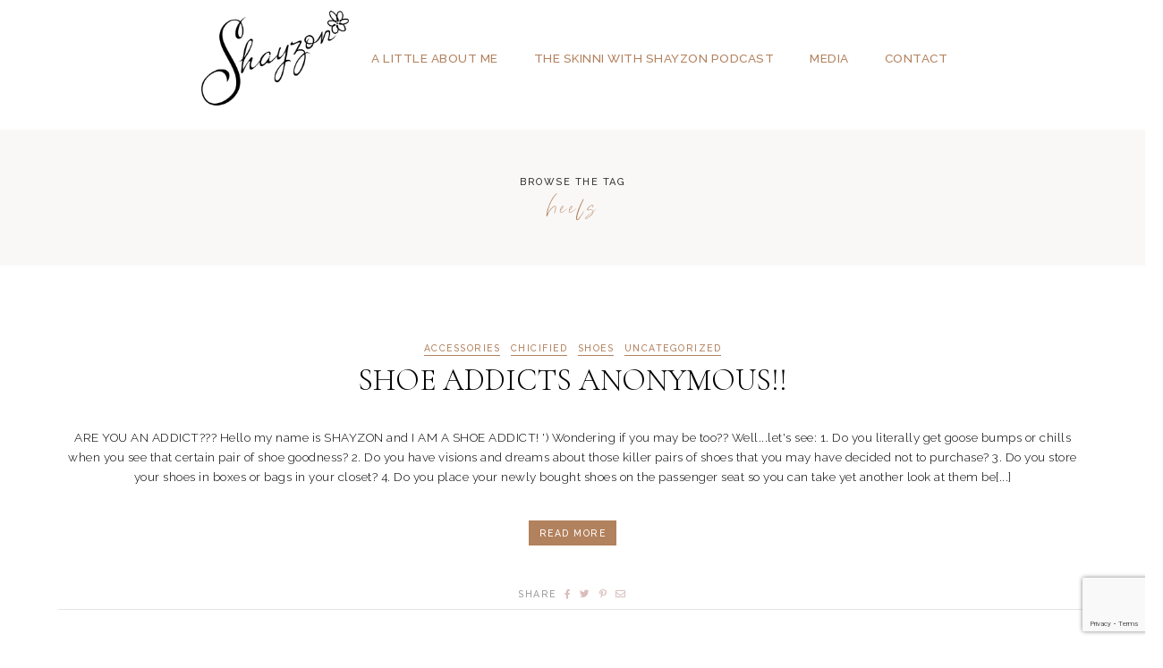

--- FILE ---
content_type: text/html; charset=utf-8
request_url: https://www.google.com/recaptcha/api2/anchor?ar=1&k=6Lc4CZMaAAAAAFnfQEUAsHQXUlboTceCaz0CyuAQ&co=aHR0cHM6Ly93d3cuc2hheXpvbi5jb206NDQz&hl=en&v=PoyoqOPhxBO7pBk68S4YbpHZ&size=invisible&anchor-ms=20000&execute-ms=30000&cb=my5hu0rsmkxw
body_size: 49368
content:
<!DOCTYPE HTML><html dir="ltr" lang="en"><head><meta http-equiv="Content-Type" content="text/html; charset=UTF-8">
<meta http-equiv="X-UA-Compatible" content="IE=edge">
<title>reCAPTCHA</title>
<style type="text/css">
/* cyrillic-ext */
@font-face {
  font-family: 'Roboto';
  font-style: normal;
  font-weight: 400;
  font-stretch: 100%;
  src: url(//fonts.gstatic.com/s/roboto/v48/KFO7CnqEu92Fr1ME7kSn66aGLdTylUAMa3GUBHMdazTgWw.woff2) format('woff2');
  unicode-range: U+0460-052F, U+1C80-1C8A, U+20B4, U+2DE0-2DFF, U+A640-A69F, U+FE2E-FE2F;
}
/* cyrillic */
@font-face {
  font-family: 'Roboto';
  font-style: normal;
  font-weight: 400;
  font-stretch: 100%;
  src: url(//fonts.gstatic.com/s/roboto/v48/KFO7CnqEu92Fr1ME7kSn66aGLdTylUAMa3iUBHMdazTgWw.woff2) format('woff2');
  unicode-range: U+0301, U+0400-045F, U+0490-0491, U+04B0-04B1, U+2116;
}
/* greek-ext */
@font-face {
  font-family: 'Roboto';
  font-style: normal;
  font-weight: 400;
  font-stretch: 100%;
  src: url(//fonts.gstatic.com/s/roboto/v48/KFO7CnqEu92Fr1ME7kSn66aGLdTylUAMa3CUBHMdazTgWw.woff2) format('woff2');
  unicode-range: U+1F00-1FFF;
}
/* greek */
@font-face {
  font-family: 'Roboto';
  font-style: normal;
  font-weight: 400;
  font-stretch: 100%;
  src: url(//fonts.gstatic.com/s/roboto/v48/KFO7CnqEu92Fr1ME7kSn66aGLdTylUAMa3-UBHMdazTgWw.woff2) format('woff2');
  unicode-range: U+0370-0377, U+037A-037F, U+0384-038A, U+038C, U+038E-03A1, U+03A3-03FF;
}
/* math */
@font-face {
  font-family: 'Roboto';
  font-style: normal;
  font-weight: 400;
  font-stretch: 100%;
  src: url(//fonts.gstatic.com/s/roboto/v48/KFO7CnqEu92Fr1ME7kSn66aGLdTylUAMawCUBHMdazTgWw.woff2) format('woff2');
  unicode-range: U+0302-0303, U+0305, U+0307-0308, U+0310, U+0312, U+0315, U+031A, U+0326-0327, U+032C, U+032F-0330, U+0332-0333, U+0338, U+033A, U+0346, U+034D, U+0391-03A1, U+03A3-03A9, U+03B1-03C9, U+03D1, U+03D5-03D6, U+03F0-03F1, U+03F4-03F5, U+2016-2017, U+2034-2038, U+203C, U+2040, U+2043, U+2047, U+2050, U+2057, U+205F, U+2070-2071, U+2074-208E, U+2090-209C, U+20D0-20DC, U+20E1, U+20E5-20EF, U+2100-2112, U+2114-2115, U+2117-2121, U+2123-214F, U+2190, U+2192, U+2194-21AE, U+21B0-21E5, U+21F1-21F2, U+21F4-2211, U+2213-2214, U+2216-22FF, U+2308-230B, U+2310, U+2319, U+231C-2321, U+2336-237A, U+237C, U+2395, U+239B-23B7, U+23D0, U+23DC-23E1, U+2474-2475, U+25AF, U+25B3, U+25B7, U+25BD, U+25C1, U+25CA, U+25CC, U+25FB, U+266D-266F, U+27C0-27FF, U+2900-2AFF, U+2B0E-2B11, U+2B30-2B4C, U+2BFE, U+3030, U+FF5B, U+FF5D, U+1D400-1D7FF, U+1EE00-1EEFF;
}
/* symbols */
@font-face {
  font-family: 'Roboto';
  font-style: normal;
  font-weight: 400;
  font-stretch: 100%;
  src: url(//fonts.gstatic.com/s/roboto/v48/KFO7CnqEu92Fr1ME7kSn66aGLdTylUAMaxKUBHMdazTgWw.woff2) format('woff2');
  unicode-range: U+0001-000C, U+000E-001F, U+007F-009F, U+20DD-20E0, U+20E2-20E4, U+2150-218F, U+2190, U+2192, U+2194-2199, U+21AF, U+21E6-21F0, U+21F3, U+2218-2219, U+2299, U+22C4-22C6, U+2300-243F, U+2440-244A, U+2460-24FF, U+25A0-27BF, U+2800-28FF, U+2921-2922, U+2981, U+29BF, U+29EB, U+2B00-2BFF, U+4DC0-4DFF, U+FFF9-FFFB, U+10140-1018E, U+10190-1019C, U+101A0, U+101D0-101FD, U+102E0-102FB, U+10E60-10E7E, U+1D2C0-1D2D3, U+1D2E0-1D37F, U+1F000-1F0FF, U+1F100-1F1AD, U+1F1E6-1F1FF, U+1F30D-1F30F, U+1F315, U+1F31C, U+1F31E, U+1F320-1F32C, U+1F336, U+1F378, U+1F37D, U+1F382, U+1F393-1F39F, U+1F3A7-1F3A8, U+1F3AC-1F3AF, U+1F3C2, U+1F3C4-1F3C6, U+1F3CA-1F3CE, U+1F3D4-1F3E0, U+1F3ED, U+1F3F1-1F3F3, U+1F3F5-1F3F7, U+1F408, U+1F415, U+1F41F, U+1F426, U+1F43F, U+1F441-1F442, U+1F444, U+1F446-1F449, U+1F44C-1F44E, U+1F453, U+1F46A, U+1F47D, U+1F4A3, U+1F4B0, U+1F4B3, U+1F4B9, U+1F4BB, U+1F4BF, U+1F4C8-1F4CB, U+1F4D6, U+1F4DA, U+1F4DF, U+1F4E3-1F4E6, U+1F4EA-1F4ED, U+1F4F7, U+1F4F9-1F4FB, U+1F4FD-1F4FE, U+1F503, U+1F507-1F50B, U+1F50D, U+1F512-1F513, U+1F53E-1F54A, U+1F54F-1F5FA, U+1F610, U+1F650-1F67F, U+1F687, U+1F68D, U+1F691, U+1F694, U+1F698, U+1F6AD, U+1F6B2, U+1F6B9-1F6BA, U+1F6BC, U+1F6C6-1F6CF, U+1F6D3-1F6D7, U+1F6E0-1F6EA, U+1F6F0-1F6F3, U+1F6F7-1F6FC, U+1F700-1F7FF, U+1F800-1F80B, U+1F810-1F847, U+1F850-1F859, U+1F860-1F887, U+1F890-1F8AD, U+1F8B0-1F8BB, U+1F8C0-1F8C1, U+1F900-1F90B, U+1F93B, U+1F946, U+1F984, U+1F996, U+1F9E9, U+1FA00-1FA6F, U+1FA70-1FA7C, U+1FA80-1FA89, U+1FA8F-1FAC6, U+1FACE-1FADC, U+1FADF-1FAE9, U+1FAF0-1FAF8, U+1FB00-1FBFF;
}
/* vietnamese */
@font-face {
  font-family: 'Roboto';
  font-style: normal;
  font-weight: 400;
  font-stretch: 100%;
  src: url(//fonts.gstatic.com/s/roboto/v48/KFO7CnqEu92Fr1ME7kSn66aGLdTylUAMa3OUBHMdazTgWw.woff2) format('woff2');
  unicode-range: U+0102-0103, U+0110-0111, U+0128-0129, U+0168-0169, U+01A0-01A1, U+01AF-01B0, U+0300-0301, U+0303-0304, U+0308-0309, U+0323, U+0329, U+1EA0-1EF9, U+20AB;
}
/* latin-ext */
@font-face {
  font-family: 'Roboto';
  font-style: normal;
  font-weight: 400;
  font-stretch: 100%;
  src: url(//fonts.gstatic.com/s/roboto/v48/KFO7CnqEu92Fr1ME7kSn66aGLdTylUAMa3KUBHMdazTgWw.woff2) format('woff2');
  unicode-range: U+0100-02BA, U+02BD-02C5, U+02C7-02CC, U+02CE-02D7, U+02DD-02FF, U+0304, U+0308, U+0329, U+1D00-1DBF, U+1E00-1E9F, U+1EF2-1EFF, U+2020, U+20A0-20AB, U+20AD-20C0, U+2113, U+2C60-2C7F, U+A720-A7FF;
}
/* latin */
@font-face {
  font-family: 'Roboto';
  font-style: normal;
  font-weight: 400;
  font-stretch: 100%;
  src: url(//fonts.gstatic.com/s/roboto/v48/KFO7CnqEu92Fr1ME7kSn66aGLdTylUAMa3yUBHMdazQ.woff2) format('woff2');
  unicode-range: U+0000-00FF, U+0131, U+0152-0153, U+02BB-02BC, U+02C6, U+02DA, U+02DC, U+0304, U+0308, U+0329, U+2000-206F, U+20AC, U+2122, U+2191, U+2193, U+2212, U+2215, U+FEFF, U+FFFD;
}
/* cyrillic-ext */
@font-face {
  font-family: 'Roboto';
  font-style: normal;
  font-weight: 500;
  font-stretch: 100%;
  src: url(//fonts.gstatic.com/s/roboto/v48/KFO7CnqEu92Fr1ME7kSn66aGLdTylUAMa3GUBHMdazTgWw.woff2) format('woff2');
  unicode-range: U+0460-052F, U+1C80-1C8A, U+20B4, U+2DE0-2DFF, U+A640-A69F, U+FE2E-FE2F;
}
/* cyrillic */
@font-face {
  font-family: 'Roboto';
  font-style: normal;
  font-weight: 500;
  font-stretch: 100%;
  src: url(//fonts.gstatic.com/s/roboto/v48/KFO7CnqEu92Fr1ME7kSn66aGLdTylUAMa3iUBHMdazTgWw.woff2) format('woff2');
  unicode-range: U+0301, U+0400-045F, U+0490-0491, U+04B0-04B1, U+2116;
}
/* greek-ext */
@font-face {
  font-family: 'Roboto';
  font-style: normal;
  font-weight: 500;
  font-stretch: 100%;
  src: url(//fonts.gstatic.com/s/roboto/v48/KFO7CnqEu92Fr1ME7kSn66aGLdTylUAMa3CUBHMdazTgWw.woff2) format('woff2');
  unicode-range: U+1F00-1FFF;
}
/* greek */
@font-face {
  font-family: 'Roboto';
  font-style: normal;
  font-weight: 500;
  font-stretch: 100%;
  src: url(//fonts.gstatic.com/s/roboto/v48/KFO7CnqEu92Fr1ME7kSn66aGLdTylUAMa3-UBHMdazTgWw.woff2) format('woff2');
  unicode-range: U+0370-0377, U+037A-037F, U+0384-038A, U+038C, U+038E-03A1, U+03A3-03FF;
}
/* math */
@font-face {
  font-family: 'Roboto';
  font-style: normal;
  font-weight: 500;
  font-stretch: 100%;
  src: url(//fonts.gstatic.com/s/roboto/v48/KFO7CnqEu92Fr1ME7kSn66aGLdTylUAMawCUBHMdazTgWw.woff2) format('woff2');
  unicode-range: U+0302-0303, U+0305, U+0307-0308, U+0310, U+0312, U+0315, U+031A, U+0326-0327, U+032C, U+032F-0330, U+0332-0333, U+0338, U+033A, U+0346, U+034D, U+0391-03A1, U+03A3-03A9, U+03B1-03C9, U+03D1, U+03D5-03D6, U+03F0-03F1, U+03F4-03F5, U+2016-2017, U+2034-2038, U+203C, U+2040, U+2043, U+2047, U+2050, U+2057, U+205F, U+2070-2071, U+2074-208E, U+2090-209C, U+20D0-20DC, U+20E1, U+20E5-20EF, U+2100-2112, U+2114-2115, U+2117-2121, U+2123-214F, U+2190, U+2192, U+2194-21AE, U+21B0-21E5, U+21F1-21F2, U+21F4-2211, U+2213-2214, U+2216-22FF, U+2308-230B, U+2310, U+2319, U+231C-2321, U+2336-237A, U+237C, U+2395, U+239B-23B7, U+23D0, U+23DC-23E1, U+2474-2475, U+25AF, U+25B3, U+25B7, U+25BD, U+25C1, U+25CA, U+25CC, U+25FB, U+266D-266F, U+27C0-27FF, U+2900-2AFF, U+2B0E-2B11, U+2B30-2B4C, U+2BFE, U+3030, U+FF5B, U+FF5D, U+1D400-1D7FF, U+1EE00-1EEFF;
}
/* symbols */
@font-face {
  font-family: 'Roboto';
  font-style: normal;
  font-weight: 500;
  font-stretch: 100%;
  src: url(//fonts.gstatic.com/s/roboto/v48/KFO7CnqEu92Fr1ME7kSn66aGLdTylUAMaxKUBHMdazTgWw.woff2) format('woff2');
  unicode-range: U+0001-000C, U+000E-001F, U+007F-009F, U+20DD-20E0, U+20E2-20E4, U+2150-218F, U+2190, U+2192, U+2194-2199, U+21AF, U+21E6-21F0, U+21F3, U+2218-2219, U+2299, U+22C4-22C6, U+2300-243F, U+2440-244A, U+2460-24FF, U+25A0-27BF, U+2800-28FF, U+2921-2922, U+2981, U+29BF, U+29EB, U+2B00-2BFF, U+4DC0-4DFF, U+FFF9-FFFB, U+10140-1018E, U+10190-1019C, U+101A0, U+101D0-101FD, U+102E0-102FB, U+10E60-10E7E, U+1D2C0-1D2D3, U+1D2E0-1D37F, U+1F000-1F0FF, U+1F100-1F1AD, U+1F1E6-1F1FF, U+1F30D-1F30F, U+1F315, U+1F31C, U+1F31E, U+1F320-1F32C, U+1F336, U+1F378, U+1F37D, U+1F382, U+1F393-1F39F, U+1F3A7-1F3A8, U+1F3AC-1F3AF, U+1F3C2, U+1F3C4-1F3C6, U+1F3CA-1F3CE, U+1F3D4-1F3E0, U+1F3ED, U+1F3F1-1F3F3, U+1F3F5-1F3F7, U+1F408, U+1F415, U+1F41F, U+1F426, U+1F43F, U+1F441-1F442, U+1F444, U+1F446-1F449, U+1F44C-1F44E, U+1F453, U+1F46A, U+1F47D, U+1F4A3, U+1F4B0, U+1F4B3, U+1F4B9, U+1F4BB, U+1F4BF, U+1F4C8-1F4CB, U+1F4D6, U+1F4DA, U+1F4DF, U+1F4E3-1F4E6, U+1F4EA-1F4ED, U+1F4F7, U+1F4F9-1F4FB, U+1F4FD-1F4FE, U+1F503, U+1F507-1F50B, U+1F50D, U+1F512-1F513, U+1F53E-1F54A, U+1F54F-1F5FA, U+1F610, U+1F650-1F67F, U+1F687, U+1F68D, U+1F691, U+1F694, U+1F698, U+1F6AD, U+1F6B2, U+1F6B9-1F6BA, U+1F6BC, U+1F6C6-1F6CF, U+1F6D3-1F6D7, U+1F6E0-1F6EA, U+1F6F0-1F6F3, U+1F6F7-1F6FC, U+1F700-1F7FF, U+1F800-1F80B, U+1F810-1F847, U+1F850-1F859, U+1F860-1F887, U+1F890-1F8AD, U+1F8B0-1F8BB, U+1F8C0-1F8C1, U+1F900-1F90B, U+1F93B, U+1F946, U+1F984, U+1F996, U+1F9E9, U+1FA00-1FA6F, U+1FA70-1FA7C, U+1FA80-1FA89, U+1FA8F-1FAC6, U+1FACE-1FADC, U+1FADF-1FAE9, U+1FAF0-1FAF8, U+1FB00-1FBFF;
}
/* vietnamese */
@font-face {
  font-family: 'Roboto';
  font-style: normal;
  font-weight: 500;
  font-stretch: 100%;
  src: url(//fonts.gstatic.com/s/roboto/v48/KFO7CnqEu92Fr1ME7kSn66aGLdTylUAMa3OUBHMdazTgWw.woff2) format('woff2');
  unicode-range: U+0102-0103, U+0110-0111, U+0128-0129, U+0168-0169, U+01A0-01A1, U+01AF-01B0, U+0300-0301, U+0303-0304, U+0308-0309, U+0323, U+0329, U+1EA0-1EF9, U+20AB;
}
/* latin-ext */
@font-face {
  font-family: 'Roboto';
  font-style: normal;
  font-weight: 500;
  font-stretch: 100%;
  src: url(//fonts.gstatic.com/s/roboto/v48/KFO7CnqEu92Fr1ME7kSn66aGLdTylUAMa3KUBHMdazTgWw.woff2) format('woff2');
  unicode-range: U+0100-02BA, U+02BD-02C5, U+02C7-02CC, U+02CE-02D7, U+02DD-02FF, U+0304, U+0308, U+0329, U+1D00-1DBF, U+1E00-1E9F, U+1EF2-1EFF, U+2020, U+20A0-20AB, U+20AD-20C0, U+2113, U+2C60-2C7F, U+A720-A7FF;
}
/* latin */
@font-face {
  font-family: 'Roboto';
  font-style: normal;
  font-weight: 500;
  font-stretch: 100%;
  src: url(//fonts.gstatic.com/s/roboto/v48/KFO7CnqEu92Fr1ME7kSn66aGLdTylUAMa3yUBHMdazQ.woff2) format('woff2');
  unicode-range: U+0000-00FF, U+0131, U+0152-0153, U+02BB-02BC, U+02C6, U+02DA, U+02DC, U+0304, U+0308, U+0329, U+2000-206F, U+20AC, U+2122, U+2191, U+2193, U+2212, U+2215, U+FEFF, U+FFFD;
}
/* cyrillic-ext */
@font-face {
  font-family: 'Roboto';
  font-style: normal;
  font-weight: 900;
  font-stretch: 100%;
  src: url(//fonts.gstatic.com/s/roboto/v48/KFO7CnqEu92Fr1ME7kSn66aGLdTylUAMa3GUBHMdazTgWw.woff2) format('woff2');
  unicode-range: U+0460-052F, U+1C80-1C8A, U+20B4, U+2DE0-2DFF, U+A640-A69F, U+FE2E-FE2F;
}
/* cyrillic */
@font-face {
  font-family: 'Roboto';
  font-style: normal;
  font-weight: 900;
  font-stretch: 100%;
  src: url(//fonts.gstatic.com/s/roboto/v48/KFO7CnqEu92Fr1ME7kSn66aGLdTylUAMa3iUBHMdazTgWw.woff2) format('woff2');
  unicode-range: U+0301, U+0400-045F, U+0490-0491, U+04B0-04B1, U+2116;
}
/* greek-ext */
@font-face {
  font-family: 'Roboto';
  font-style: normal;
  font-weight: 900;
  font-stretch: 100%;
  src: url(//fonts.gstatic.com/s/roboto/v48/KFO7CnqEu92Fr1ME7kSn66aGLdTylUAMa3CUBHMdazTgWw.woff2) format('woff2');
  unicode-range: U+1F00-1FFF;
}
/* greek */
@font-face {
  font-family: 'Roboto';
  font-style: normal;
  font-weight: 900;
  font-stretch: 100%;
  src: url(//fonts.gstatic.com/s/roboto/v48/KFO7CnqEu92Fr1ME7kSn66aGLdTylUAMa3-UBHMdazTgWw.woff2) format('woff2');
  unicode-range: U+0370-0377, U+037A-037F, U+0384-038A, U+038C, U+038E-03A1, U+03A3-03FF;
}
/* math */
@font-face {
  font-family: 'Roboto';
  font-style: normal;
  font-weight: 900;
  font-stretch: 100%;
  src: url(//fonts.gstatic.com/s/roboto/v48/KFO7CnqEu92Fr1ME7kSn66aGLdTylUAMawCUBHMdazTgWw.woff2) format('woff2');
  unicode-range: U+0302-0303, U+0305, U+0307-0308, U+0310, U+0312, U+0315, U+031A, U+0326-0327, U+032C, U+032F-0330, U+0332-0333, U+0338, U+033A, U+0346, U+034D, U+0391-03A1, U+03A3-03A9, U+03B1-03C9, U+03D1, U+03D5-03D6, U+03F0-03F1, U+03F4-03F5, U+2016-2017, U+2034-2038, U+203C, U+2040, U+2043, U+2047, U+2050, U+2057, U+205F, U+2070-2071, U+2074-208E, U+2090-209C, U+20D0-20DC, U+20E1, U+20E5-20EF, U+2100-2112, U+2114-2115, U+2117-2121, U+2123-214F, U+2190, U+2192, U+2194-21AE, U+21B0-21E5, U+21F1-21F2, U+21F4-2211, U+2213-2214, U+2216-22FF, U+2308-230B, U+2310, U+2319, U+231C-2321, U+2336-237A, U+237C, U+2395, U+239B-23B7, U+23D0, U+23DC-23E1, U+2474-2475, U+25AF, U+25B3, U+25B7, U+25BD, U+25C1, U+25CA, U+25CC, U+25FB, U+266D-266F, U+27C0-27FF, U+2900-2AFF, U+2B0E-2B11, U+2B30-2B4C, U+2BFE, U+3030, U+FF5B, U+FF5D, U+1D400-1D7FF, U+1EE00-1EEFF;
}
/* symbols */
@font-face {
  font-family: 'Roboto';
  font-style: normal;
  font-weight: 900;
  font-stretch: 100%;
  src: url(//fonts.gstatic.com/s/roboto/v48/KFO7CnqEu92Fr1ME7kSn66aGLdTylUAMaxKUBHMdazTgWw.woff2) format('woff2');
  unicode-range: U+0001-000C, U+000E-001F, U+007F-009F, U+20DD-20E0, U+20E2-20E4, U+2150-218F, U+2190, U+2192, U+2194-2199, U+21AF, U+21E6-21F0, U+21F3, U+2218-2219, U+2299, U+22C4-22C6, U+2300-243F, U+2440-244A, U+2460-24FF, U+25A0-27BF, U+2800-28FF, U+2921-2922, U+2981, U+29BF, U+29EB, U+2B00-2BFF, U+4DC0-4DFF, U+FFF9-FFFB, U+10140-1018E, U+10190-1019C, U+101A0, U+101D0-101FD, U+102E0-102FB, U+10E60-10E7E, U+1D2C0-1D2D3, U+1D2E0-1D37F, U+1F000-1F0FF, U+1F100-1F1AD, U+1F1E6-1F1FF, U+1F30D-1F30F, U+1F315, U+1F31C, U+1F31E, U+1F320-1F32C, U+1F336, U+1F378, U+1F37D, U+1F382, U+1F393-1F39F, U+1F3A7-1F3A8, U+1F3AC-1F3AF, U+1F3C2, U+1F3C4-1F3C6, U+1F3CA-1F3CE, U+1F3D4-1F3E0, U+1F3ED, U+1F3F1-1F3F3, U+1F3F5-1F3F7, U+1F408, U+1F415, U+1F41F, U+1F426, U+1F43F, U+1F441-1F442, U+1F444, U+1F446-1F449, U+1F44C-1F44E, U+1F453, U+1F46A, U+1F47D, U+1F4A3, U+1F4B0, U+1F4B3, U+1F4B9, U+1F4BB, U+1F4BF, U+1F4C8-1F4CB, U+1F4D6, U+1F4DA, U+1F4DF, U+1F4E3-1F4E6, U+1F4EA-1F4ED, U+1F4F7, U+1F4F9-1F4FB, U+1F4FD-1F4FE, U+1F503, U+1F507-1F50B, U+1F50D, U+1F512-1F513, U+1F53E-1F54A, U+1F54F-1F5FA, U+1F610, U+1F650-1F67F, U+1F687, U+1F68D, U+1F691, U+1F694, U+1F698, U+1F6AD, U+1F6B2, U+1F6B9-1F6BA, U+1F6BC, U+1F6C6-1F6CF, U+1F6D3-1F6D7, U+1F6E0-1F6EA, U+1F6F0-1F6F3, U+1F6F7-1F6FC, U+1F700-1F7FF, U+1F800-1F80B, U+1F810-1F847, U+1F850-1F859, U+1F860-1F887, U+1F890-1F8AD, U+1F8B0-1F8BB, U+1F8C0-1F8C1, U+1F900-1F90B, U+1F93B, U+1F946, U+1F984, U+1F996, U+1F9E9, U+1FA00-1FA6F, U+1FA70-1FA7C, U+1FA80-1FA89, U+1FA8F-1FAC6, U+1FACE-1FADC, U+1FADF-1FAE9, U+1FAF0-1FAF8, U+1FB00-1FBFF;
}
/* vietnamese */
@font-face {
  font-family: 'Roboto';
  font-style: normal;
  font-weight: 900;
  font-stretch: 100%;
  src: url(//fonts.gstatic.com/s/roboto/v48/KFO7CnqEu92Fr1ME7kSn66aGLdTylUAMa3OUBHMdazTgWw.woff2) format('woff2');
  unicode-range: U+0102-0103, U+0110-0111, U+0128-0129, U+0168-0169, U+01A0-01A1, U+01AF-01B0, U+0300-0301, U+0303-0304, U+0308-0309, U+0323, U+0329, U+1EA0-1EF9, U+20AB;
}
/* latin-ext */
@font-face {
  font-family: 'Roboto';
  font-style: normal;
  font-weight: 900;
  font-stretch: 100%;
  src: url(//fonts.gstatic.com/s/roboto/v48/KFO7CnqEu92Fr1ME7kSn66aGLdTylUAMa3KUBHMdazTgWw.woff2) format('woff2');
  unicode-range: U+0100-02BA, U+02BD-02C5, U+02C7-02CC, U+02CE-02D7, U+02DD-02FF, U+0304, U+0308, U+0329, U+1D00-1DBF, U+1E00-1E9F, U+1EF2-1EFF, U+2020, U+20A0-20AB, U+20AD-20C0, U+2113, U+2C60-2C7F, U+A720-A7FF;
}
/* latin */
@font-face {
  font-family: 'Roboto';
  font-style: normal;
  font-weight: 900;
  font-stretch: 100%;
  src: url(//fonts.gstatic.com/s/roboto/v48/KFO7CnqEu92Fr1ME7kSn66aGLdTylUAMa3yUBHMdazQ.woff2) format('woff2');
  unicode-range: U+0000-00FF, U+0131, U+0152-0153, U+02BB-02BC, U+02C6, U+02DA, U+02DC, U+0304, U+0308, U+0329, U+2000-206F, U+20AC, U+2122, U+2191, U+2193, U+2212, U+2215, U+FEFF, U+FFFD;
}

</style>
<link rel="stylesheet" type="text/css" href="https://www.gstatic.com/recaptcha/releases/PoyoqOPhxBO7pBk68S4YbpHZ/styles__ltr.css">
<script nonce="737_JmktfIfRYh2iHV-pEA" type="text/javascript">window['__recaptcha_api'] = 'https://www.google.com/recaptcha/api2/';</script>
<script type="text/javascript" src="https://www.gstatic.com/recaptcha/releases/PoyoqOPhxBO7pBk68S4YbpHZ/recaptcha__en.js" nonce="737_JmktfIfRYh2iHV-pEA">
      
    </script></head>
<body><div id="rc-anchor-alert" class="rc-anchor-alert"></div>
<input type="hidden" id="recaptcha-token" value="[base64]">
<script type="text/javascript" nonce="737_JmktfIfRYh2iHV-pEA">
      recaptcha.anchor.Main.init("[\x22ainput\x22,[\x22bgdata\x22,\x22\x22,\[base64]/[base64]/[base64]/KE4oMTI0LHYsdi5HKSxMWihsLHYpKTpOKDEyNCx2LGwpLFYpLHYpLFQpKSxGKDE3MSx2KX0scjc9ZnVuY3Rpb24obCl7cmV0dXJuIGx9LEM9ZnVuY3Rpb24obCxWLHYpe04odixsLFYpLFZbYWtdPTI3OTZ9LG49ZnVuY3Rpb24obCxWKXtWLlg9KChWLlg/[base64]/[base64]/[base64]/[base64]/[base64]/[base64]/[base64]/[base64]/[base64]/[base64]/[base64]\\u003d\x22,\[base64]\x22,\x22woHChVjDt8Kqf0/CusO9cx/[base64]/Di1zCksKowofDqAVULHXDvMOoTEkdCsK+ZRoewozDtSHCn8K7PmvCr8OqK8OJw5zCt8Obw5fDncK1wp/ClER8wp8/L8KTw7YFwrlKwrjCognDtsOkbi7CpMOfa37DjsOwbXJEHsOIR8KiwqXCvMOlw5HDoV4cJ2rDscKswplkwovDlknCg8Kuw6PDn8OzwrM4w7TDoMKKSSjDlxhQLj/DuiJWw5RBNnXDvSvCrcKIXyHDtMKlwqAHIS9ZG8OYE8K9w43DmcKgwr3CpkU9YlLCgMONH8KfwoZ5T2LCjcK/wrXDoxEIYAjDrMO4SMKdwp7CngVewrtkwoDCoMOhf8OIw5/CiWbClyEPw43DrAxDwp3Dm8KvwrXCq8KOWsOVwqHCrlTCo3TCkXF0w7PDgGrCvcKnNmYMecOUw4DDlh1ZJRHDoMOaDMKUwpLDiTTDsMOaD8OED19bVcOXcsOUfCcUasOMIsK0wo/CmMKMwoDDsxRIw6lJw7/DgsOpDMKPW8KiKcOeF8OoQ8Krw73DgknCkmPDl3B+KcKsw7jCg8O2wpTDn8KgcsOIwrfDp0MzKCrClgLDlQNHOsKcw4bDuSfDg2Y8HcO7wrtvwo1oQinCokUpQ8K8wpPCm8Ouw71Ea8KRIcK2w6x0wqUxwrHDgsK+wpMdTGvChcK4wps0wp0CO8OGasKhw5/DriU7Y8OlB8Kyw7zDvcOfVC9Sw53DnQzDngHCjQNGMFMsKjLDn8O6IhoTwoXCi3nCm2jCjcKSwprDmcKbWS/CnAHCoCNhbk/CuVLCqwjCvMOmKDvDpcKkw4bDu2B7w6lfw7LCghvCocKSEsOOw7zDosOqwoDCjhVvw4fDjB1+w7/[base64]/CicKqw6omw7c+Uyhnwq3DhSTDgsKUw6EowoV5YMOpP8KEw40Uw5gNwrnDqE7DgMKoGAh/wrnDkDrCvGrCrXHDunTDugHCscOew7RvQMO7ZUhVCcKlecKnNipwNQLCowPDkcKIw7HChAlwwp0ecVIGwpUIwq5cworClWLCtAlfwpkqB3DCrcKhw7HCqcKtHXxjT8KtTWcuwo9DUsKRB8O9WMKkw65Tw77DvcK7w4lTwrx9bsKZw4vComDCvxp6wr/Cs8OQDcKBwpE/JHvCtjPCi8KaJ8O2CMKXFhnDpkQPLcKCw4vCgsOGwqhRw6zCusKwD8OXPHdwDMKnSwF1aFXCs8K9w5wBwpTDuBjDh8KYXMKLw6kGcsKDw77CuMKqcB/DvnvCgcKXQcOpw43CjCnCrBw4X8ODD8Ktw4fDpR7DscKxwrzCjcKVwq4JHmfCsMO8PjUMZcKPwpITw54Sw7bCpVpgwps5w5fCjzI1XFE+Dy/Dm8OkJcKzIAIIw51Vb8OFwo4jcsKqwp4Zw4vDkF8sEcKfCFxuPsOkQFPCkmzCv8OfcEjDpDs/w7V6SS4Tw6PCkQvClHxOFR4Wwq/DgRYcwrByw5Jkw7Z6fcKdw6PDoWPDrcORw4LDnMOEw59VEMOSwrcmwqAlwoIATcOZIsOqw7rDsMKyw6rDjTzCoMO9w67DnsK8w7h+XWkLwrPDm0vDjMKkSnt5RcOwQw9owrrDhcO2w5PDszlcwrs/w6ZpwpTDiMKwB0IBw5jDjMO+e8OWw4sECC/CucOJOi8Tw7BeSsKtwpvDq2rCig/CucOBAkHDjMO8w7DDpsOeY2LCncOsw5UaQGDCt8K8wp5uwonDl1xAT3zCgHbCv8OIUAPCiMKKHn50I8OzIsKiJMKFwqUnw6vCvxxBJMKHM8O/HsKaPcOiXiTCjG/[base64]/[base64]/biDCnHBew4HCijYuwok8w5rCnC7DocK0UzQPwpUGwogaRcOyw5J7w4rDhsKBEg0SeV4OaHEcARDDvcOWK1Fgw4fDrMO/wpbCkMO3w7hrw7HCocOSw63DmsODPWFzw6FMB8OSw4jCiA7DpcOjw64Vwq5cMcO6JMKzbELDg8KHwqTDvldqdQ8Uw7gcdMKaw5fCoMO2Wmgnw7hOPsO6Vl/DhsOewqIyO8OLTQbDqcKOIsOHd1syEsKRDyVEMS8vw5fDo8OkEcKPwqNVZR/[base64]/DucOgwozClUXDqsK3wr9iecK6wqdtCcKGRSLCpQVowoZXY1zDsAzCrSTCicKuKMOaWi3DqsO9w6PCjXt6w6rDjsOowpTChMKkX8KxGH9rOcKdw6FePz7CnEvCsQTCrsOFLwZlwo8XS0VHA8KmwpfDrcOpa03ClxUAWWYiNnnDh3QyKHzDnE/DtlBfMFrDscO6wo/Dr8KKwrfCtnQww4jCn8KbwoQ4F8Kpe8K8w5pGw5Ncw5jCtcO4w6JBHwNaUMKQTCY5w4hMwrRkTid+azHDsFTCgMKRwqBJJCsdwrXChMOGw5gKw7DCl8KGwqNDWcOvT0LClREJCDHDjV7Co8O/wrg+wrZNLDZrwpjCswBOcWxxbsOlw63DljzDrsOMI8OBFwFWQ3jCm0rCsMK3w47CojLCkMKqB8Kvw7oYw7rDt8OUwq9FFMO5AMO9w6vCrSNNDR7DiRHCjmjCm8KzacO2CQM3w4FRCg/CqcKnH8K0w64hwqsGwq0Cwr/[base64]/[base64]/DoVXDmMO6w4rDpGjCvQYJwqMMw6Aww75yw47DrcO7w5PCisKNw4sRcTM1MF/[base64]/CoiUdwq/[base64]/wr9gw5LDncKtNjPDvcK6wrTCjXYmw63CvxZ0woFlD8Kfw4obF8O5UMKcBsOCAsOpwpzDuDPDqsK0VG46YXvDisO+ZMK3PEMGQhg3w6xcwp5vdMOLw4I9bzByMcOKYsOrw7LDuTPCg8OQwrnClSXDkB/Dn8K8JMObwqlWXsKoZcKRajjDh8Osw5rDvH95wrzDjcODeR/DucKlw5fCglTDuMK6YzYBw51ve8Ofw5AGwo3DpSfDvz04V8OCwphnH8KIb2/[base64]/CmcKZwpYdwoDDkSPCqcORD8O1HGTDgsOsAsKmMsONw5wPw6xvw7IZRXfCoVDCphXCmsOrP2RqEzzDqFY2wpECcwXDpcKVPQIQGcK3w69hw5fCt13DqsKlw6dtw4fDrMO9w4lSJcOBw5F4wrXDucKtQkDDgmnDm8Oqw6k7Xy/CjsK+HgbDocKaVsKTOnpqUMO+w5HDg8OuOw7Dj8OIwrV3TG/Dr8K2JwnCgsOiXSDDj8OEwr5Jw4PDonTDuxFjw544D8OSwqJCw7N8J8O8fUpRVXknWMKGSHg/QMOIw4YrfHvDlmfCmyEcFRwkw6jCksKISsKaw7NOBMKgwo4GLg3Cs27ClHdawrJUwqLCvDnCgcKfw5vDtDnDvkTCvz0xIsONUsOlwrkGYSrDnMK+FsOYwoTCmDoGw7TDp8KGVQB8wqQBVsKVw5xSw6PDnyTDt2/DinLDg1kkw55HERTCqW3Ds8KVw79MexTDpMK4djQpwpPDtMKOw5XCrghjbcOawoJww7kdDcOHIcOPA8KVwp4KcMOuEMKtQcOUwovCjMK3ZTgOaBB4L0FcwpNhw7TDtMKVfMOWZSfDhMKLQ20hRMO1WcOSwpvCgsOGcFpew6DCrAPDp1fCusO8wqjCqx9Zw4kHNzbCtX/[base64]/DhX7DnxnCnMO7wq/[base64]/wqfCrAzDswHCosOXZxsIMcKKGA1gw4oLezNBwo4Vw5DCoMKFw4fDkMO3dRJow73Cj8K+w61GBcKFHQ7CpsOXw6UbwpQHaDrDgMOeBiZ8BFjDsiLCnz1tw4ANwqdFCsO0wrojZ8Oxw5VdQMO5w648HHkgayRiwoTCtDYxRi3CkkQ7XcKpVhN2B0leezZ/H8K0w7rChcKUwrZ6w5EkNMKIKMOYwrpUwqXDrsOMCy8rOQzDhcOjw6JaeMOcwqzCtW1Qw4DDmwbClsO0E8KHw7F0BkseAB5owpBsdDDDk8KlY8OCLsKFZsKGwpnDqcOgfHJ9GkLCoMOhaVPCi33DnSA/w7gVIMOJw4NBw5fCilFXw5PDjMKswoZYN8K+wpfCvXLCocKow7BwWxopwrPDlsK5wpvCqRARe19LD1XCocKSwpXChsOjw4Bcw5I1wpnDh8KYwqoLWV3CljjDmlB2DE7CoMO8YcOBHUsqw6TDrndhTwjCqcOjwr1DTcKqSRpbYF10wow/wobCj8OkwrDCtD8Iw5XCisODw4TCrysmSjBcwqvDoEdiwoEeO8KSW8OIfxlsw5rDg8KEcj91NiDCl8KDQQbDocOsTx9QcSgqw5F5K0DDq8K2Q8KfwqJ7wr3DmsKfYxLCuWFncSpRP8KHw4fDtVvDtMOhw6AlEWEwwpllIsK/[base64]/[base64]/ClAZmIMOuw7TDhMOLHQLCssO8wroQworDkRbCr8OhX8OFwoHDt8K7wqgPGcOFJsOQw7/[base64]/Dpj0mCzfCkcOvwrpbXGJfNsOkw6jCk8KJNGUwwq3Cm8O6w6bCqsKJwqE0CsOfdsO1w7sww4zDvX5fVypXN8OOaF/[base64]/[base64]/Di0Qbw4hraCU5cCdKwpdDw5bCgz7DkQ3Co1R7w7wZw54Dw5wIHMKqPBrDkFbCi8OvwrVzDBRuwr3Cs2swBMOLLcKULsOvY3BzccKaHx1twqURw7RLesKYwpnCs8OBQcOVw6zCp1cwOwzCh1zDvMK/MnnDocObBip/OsOfw58iIWTDuHDCkQPDo8KHIUbCtcOvwo8lKSE1EnrDugPDhsOFPW5Qw5BBfQzDp8K2wpVWw7sSIsOYwooNw4vDhcOZw4cRO3t4VDfDh8KNFx/CoMKiw7LCuMK7w4EYLsO8dGkYWkLDiMOzwpdPKGHCmMKQwooOdjs9wpo0HBnDoRfClxQ6wpvDmTDDo8KWHcOHw4h3w61RBS48Hg55w6zDoDFuw5jCvQ7Ctw14WRPCpsOtY27Ch8OvXMO1wrtAwozDgFk+w4Mcw4EFw7TCgsKIKGnClcOwwqzDnB/[base64]/[base64]/CsXYFw7bDocKUGsOcXn4oKVzDoz7CrsOnwr3Dr8O2wpPDu8KNw5N5w6nCmcO1XAQnwrNPwr/[base64]/CvGDCvMOgwqbDl2nCuC85BxtJw6cadsOEHMKqw7tJw54Jwr/DtMOKw4IswrLDiWBBwqklXsKjfGnDrgoHw5V2w7MoehXDpldlwpQOM8OFwo8mScOswotWwqJTdMK5Aiw4CcOCAcKiUm4Ww4JHfXXDocOZJ8Kbw4XCiF/DjCfCi8KZw7HDllh+bsObw43Cq8OuZsOJwqhlwp/DncO/f8K4HsO5w5fDk8OUGEIAwqciLsKVOcOxw5HDtMKbCCRRb8KTR8Oew4wkwpHDqMObCsKjSMKYKjvDjMKbw692fMKhYApdK8Kbw6xww7ZVf8OZDMKJwrVZwpQJwoTDssObcxPDpsK1wpwqLzjDvsO8KcO5cHLCtknCrMOyUnA8BMO8NsKdXTcbZMOZLcKWV8K6B8OcDBQ/LEUJZsOZGkIzQCXDm2o7w4Z+Ezdpe8Ofe3/ChWlVw5Jlw5pkK20yw6rCjcKOWW5zw4lRw5VtwpHDtDnDpXfDgMKMYQzCn07CpcOHC8Oyw6EzeMKkIxzCgMKdw5zDrB/[base64]/[base64]/[base64]/JS4mRFhcwqY+ZyhgwqrDgixsKEHCnmvCncK6wopww7fDgsOPNMOEwoc8wqLCsDFuwqXCnV3CqQEmw6J+w6YSUcO9XsO8Y8K/wq08w5zCilBfwrTDiQQQw5I1w6oeF8OIw4JbJcKaIcO0wr9QKcKAJ3HCpAbCqsKmwo46DsObwq3DnVjDlsKZdcOjAsKdw7kVJyIOwpsow6vDsMOVwotzw7srPWoAeAnCosKwMMKvw47Cn8KOw5JYwo0yDMKsOXfDpsK7w4/CisOlwoQGPsKEA2rClsOtwofCulN6EsK2FAbDlCXCtcOOLko+w7h8TsOFwpvCoSB+NXAywojCiwXDicKPw4bCtyXChMOmKy/Ct2E2w7UGw5rCvmbDk8OwwoDCrsKpblEHDsOHUGkVw4vDtcO4fCwnw7kkwp/CrcKHbUc1HMODwrgKIMKmEBFyw4nDk8ONw4NrEMOAPsKEw70twq4LZMO4w5Qpwp3CmMOhElPCkcK6w5hGwpZjwo3CgsKAN3VJWcKOXsO2DF3DnSvDr8OkwrQowodIwozCoW15ZVvDsMO3w7jDksOlwr/CjBkzHRo2w6stw4TCkWhdNFXChFfDvMOew4TDv3TCuMOVCEbCtMKbWAnDq8Ohw4tDVsOWw6/CkUnDg8KiKcK0PsKKwoLDk27DjsKUBMOJw5rDriVpwp5bXsOSwrbDj2Qkw4EjwrbDmRnDqABQwp3DlTbDtF0XVMKTZxvDvG0jGMK6H3MaXMKBE8OCSwjCjh3DgsO/[base64]/[base64]/DjmTCv8OpPxHDn8KWZXd+wojDm8KkwpoHwrzCsizCgcOcw4N/wp/Cr8KIdcKYwpUdelkVJ1jDrMKSSsKnwp7Cvl7Dg8Krwr3Ck8Oiwq3DrHQAfRzDlijDoXUgL1dyw6g0DcOAHH1IwpnCjBbDsEnCq8KxAMKswpoPWMKbwqPCp2fDjQYrw5rCnsOuV10Iw4/[base64]/CtMO/wozDsSRTwrFrC8OVwrjDi8KafsODw5Erwp7ChXcSMQIlAXA+HFjCv8O7wrVTemLDosOtFiXCnSpmwq7DhsKrwq3DhcKoGkJyOS1vEFMwTHLDoMOBLFEvwrPDszPDtMOMN3Z2w64pwp4AwpDCjcK+woR7eVYNWsOVWXYvwowKIMK0OD3Dq8OZwoBiw6XDu8OjbcOnwr/CuUfDsWl1wovDksOrw6nDllLDqMOdwpfCjMONKcKFZcKFRcKqwp3DssOTEsOUw7zCq8OXw4kGfgjCt2HDthgywoNPCsKWwqtQNMOAw5EFVsKZIMOWwrklw45GWlTCp8K4dGnDhkTCki7Dj8KcfMOawpY6wpzDnFZkHg1vw6Ffwq0GRMKke0XDjzR/Z0fCrMK3wqJOB8KmdMKbw4EZZsOWw5hENWI3wrLDlsOfOnzDvsOuw57Dh8KQc3tVw7RDTwc2JT/DpCNLZl4Kw7PDgRU2WHMPUMO9wqXCrMKcwoTCoSJfSwvCpsKpDsKhM8OGw5PCnhkXw54gdXvDqUQ4wofCoBBFw7nDsT/DrsOoSsKvwoVOwpgIw4MXwqhUwrV8w5bCgx0eFMONXMO+JAPCsC/CrgAnWBQkwoUjw60xw4xQw4xjw5HCtcKxdMKiwrzCnQJVw7oWw4zChQUAwopcw6rCmcKpGRrCuTVNH8O7wqx/wpMww4zCqR3DncKJw7lvMh4kwpMhw7Ylw5N3JSdswrnDhsOcCcOSw5/DqHsvwrBmVhp0wpXCmsKcw5gRw57DgyRUwpDDhDIjf8OHTsKJw6fCnnEfwrfDgzJMIl/ChWIWw7gUwrXDojdLw64rBQ7CicO/wp3Cu2zDr8OCwrcGbcKib8KuSRgEwo/DgQvCi8K1dRRYf2FuTH/Cmh4tUAwXw78lTCETe8OVwp4swoLCu8Ozw5zDjsKNJiE2wrjDhsOeHV1nw5XDmUVJUMKPISU7VT/CqcOWw6jCkcOYTsOrJlgiwp9+VRnCgsKwBGXCrcOJKMKgbGjCg8KuKk8kOsO+QlHCosOEOsKewqbCgX1fwpTCiBsuJMOjJ8OkQFcOwrXDlS1/w6QGGB4tM3s8M8KNdGc5w7YQwqvCtAwvNgnCsiHCv8KWdFQsw54rw7dPNcOXcn5Ww4DCjMKCw6Mzw5HDp1rDoMOtEzk4VGsAw5onfsKIw6rDiFkiw77CvCkFdjvDvMKlw6TCusKtwrc0wq7DpgsIwp/CvsOkPMKiwpwxwo/DhwvDjcOJIwNFQcKTwoc0bGwTw6AcP1AwAcOiCsOJw5nCgMOjIDBgJjMBecKjw4dvw7M5Fh7DjBUQw4PCql0Wwr4Jw6jCn0wBJkLCh8OQw6dnasKvw4TDjHfDlsOgwojDosOgZMOzw6/[base64]/DqDXCqWDDgsO4w5F5w5TCuSbDgQRfw6cMwr/[base64]/DpinCjAPDksOBJMKcO8Kxwogdw7ESP8OWw48RRcKaw6gNw5zDkiPDoUooaF/DihslIcKNwpvCicOlcxrDsUN8wqlmw7USwp7CiRNVeVvDhsOnwo0uwr/DucKKw7lvSl58wobDusOswpfDlMKnwqcIdcKHw7zDmcKWZ8O4AsOBDT5xLcODw43CjQwtwrjDvwUCw4xCw4TDiRJmVsKtBsK+QMOPZ8O1w5skCcOYJCTDscOvMsOnw5cGa0jDlsKgw67DuSfDqm4rdXBQBnItwrTDokDDqEvCqsO9NErCsATDtm/Cux3CkcKTwpcmw6kgWEMuwqjCnkkQw4TDqMOZwpnChV8lw5nDum4LQgZnw4VkW8KCw6vCtXfDtFzDm8O/[base64]/[base64]/Dl0dBwrQTw4DDqzXCsQ5WwoVzw53CrjXDv8O2aFzCpH3CgsObwrbDkMKRFyHDrMKrw79nwrbCvcKhw5rCswoXLiM8wohpw7k4HC7CjRgUw6LCvMOxCQQEAMKXwr/CmHo0w6RnXMOowrQybVzCiV/[base64]/CqSPCrE/DsMKJeArCgMO5ZUtySRwBwqgMBh8NHsOfd1dfPXkWDThKFcOaCsOxI8KeGsKtwqIpNsOsI8OLXVjDisOTLRzCgS3DqMKIb8OLe39SdcKKRSLCrsOkTsOVw5ZvYMOJZmDCnmRzZcKdwqnDrHHChcKsFgIvKTPCox1/w5MVfcKXw6TDmhFuwoI4wqPDk1DCllDDukjDjsKuw55LJcKvQ8K1w7B+w4HDuBHDk8OKwoXDvsOdCsK+YcOKJRASwr3Cth7CvRHDjEdtw4Jfw63CucOkw5lnPMK7dMOUw6HDqMKIecKswrfCmB/CgUXCohnCp0Rxw7l/[base64]/DucOtw5Ymw6RfIhTDglHDpGLDjMOjwq7Dm1s4w4dNaGYsw63CvGzDgyF4WG/CrigLw5PCmg3Cr8Kgw7bDrCnCjcO3w6t/w4IEwp1pwoLDncOjw7jCsGBpPyVfEQBWwrDCn8OhwrLCoMO6w6rDiWLCkhIPQChfEMKUCVfDgCYdw5LCk8KlCsOFwr1aAMKfw7fCnMKkwpMDw7/DisOvw4nDlcKZVMKvTG/CncKcw7zDoCbDvRTDjcK2wrDDkCJQwoAcw6hcw7rDqcOGcyJieg/[base64]/w6krwrhyQW7DpcKjCQpXJzwBw6XCoxwswqLCicKAAi/CpcORwqzDlV3DhjzCisKOw6XDhsKjw4dHMcOjwrLCkBnCtkHCmyLCnAxkw4pJw47DrkrDvDonXsKLOsK0w7x4w5xDTFvCiBs9wrFODMO5FzNwwroUwpFtw5J5w4jDjMKpw43DtcKGw7kAw6ljwpfDr8K1QWHCk8KZE8K0w6hNe8OfXz87wqMHw4bCicO6GC48w7N2wp/CtVxvw7FXGzRrIsKNHzjClsO4w7zDnGzCmRcbemYKGcKlVMO0wpXDuSVETGTCuMODNcOPXgRBEhlvw5PDiFArOyoCw5zDi8OCw4MEwrbCrydCZwFSw6vDhSUGwqTDm8Oww4gaw4EmKy7CrMO7KMORwqENe8K1w7lnMjfDnsO4IsO4bcK0IA/ClXfDnTfDlVvDp8K8CMKicMO/MGfCpibDtgnCksKdwq/CncOGw6cnVMOtw5B6OBjCsnLCmWTCv37DgCMPXmHDp8ONw4nDhMKzwpHChmJ0UGnCs0dxf8K+w6DCs8KDwp7CrD/[base64]/[base64]/CmAfCqALDmSISWMODBMKIw4dfA8KqwqBNUETDmSl3wq3DviPCjXxYG0vDo8OZEMKiDcOlw6ZBw5c9a8KHalhFw53DqcKJw6HChMK+GVB+KMOhZsK/w5zDscOreMK2PcKXw591PMOUMcO2QsOkL8KRfMOJwq7CizVkwpd+dcKBUXYzPcKCwonDogTCuDZGw7bCiFvCl8Kzw4PCk3HCt8OTwpvCsMK3YsKBJC3CvMOoFcKYKSdmVUZxdg/Cs2NYw7rCon/DuWnCgsKzGsOna29YKGDCjcOSw6YlCQzClcO5w6nDoMKcw54HGMKtwp9EY8O+M8OSdMOfw4zDksOhB1rCsAFSMwY/wpF8Y8Oza3tZZsOEw4/ClMOIwrcgPsKNw7vClxg/[base64]/wpN8XTPDlMKFLcO3fjZ8wpdWHF5KADMzwoF6T1Uew5ofw5NFH8Oww51yZsOnwrDCjXNaSsK9wrvCj8OeScK0TsO7c3LDpsKswrVzw6RywopEbsOzw7phw5DDu8K8E8KeMV/CtMKzwqHDgcKXT8OrA8Kcw7Avwps9Yhwrw4DDl8O5w4PCuRnCnMK8w558w6/DvXLCoEBpPcOlwqDDi3tzD3LDmHIxHsKpBsKEA8K8PQ3DujdIw7LDvsOZOlHDvGwvWsKyLMK/wolAEn3DjlBBwrPCn2l/wo/Dt08CT8KGF8OqIHDDqsOvwrbDs3/Dgk0qWMKuw7/DscKuURzCk8KBf8O6w68ncW3DnW0qwpDDo3Naw4xQw7Zrwr3CiMOkwr/CnTVjwpfDuT4aPsKwLBIxRMOxGHtmwqAZw4s4FmjCi3vCoMOGw6dpw4/CjcOdw6pQw4NLw5Jhw6bCksOoX8K/[base64]/DtUHDmAwgDcOrw73CoyJswqPDkmIew48eZ8OAe8KGScOHD8ObAsOMeUdawqAuw77DiVo/[base64]/DjMKcDMOUbcK6wrN7F0TCnRDCljdswrJsEMKPw5DDsMOANMK4RyTCl8ORXMOQN8KTB1PCn8Ogw6jCgSjDsBRrwqYGfMKpwq4Ew7XCj8OLKgTDm8Ozwp4MaUJbw7QhdRJPw7BIWsOEwo/DucOVekIbDQDDiMKiwpvDlnLCkcOLVMKJBnHDs8KsKxfCrBRuPzBIZ8Kxwq7Dt8KNwrzDoxc2P8KyYXLCmHQCwql0wqTCtMK+FhRUEMKIesOoWUjDoz/DgcOvIzxYYlkpwqTDl0zDqFbCkBHDksORFcKPMsK+wrrCj8O3FCFGwrXCs8OTCgVKw4PDncOywrnDlsOoecKdcFpKw49Twq83wqnDv8OUwp4tW2zDvsKuwr55aAEcwrMfG8KBSAjCoFx/XUZUw6x0bcOsWsK2wrM4woIAJcKLWHJ6wrF9wr3Dt8KxRVglw4zCgcKLwr/[base64]/VsK4dQ8oNnHCi3HDiRFgwqNRw6bDt8OMIcKqfF1fbsO6HsOEwqBZwrhhHUHDryl5NMK6T27CgS7DjMOBwo0fZMKYXsOBwr5owpxaw6bDu2pKw5ckw7JOQ8O/DFwuw5DCiMKULxbDqMO3w79ewo16wqk1YFvDqlLDolLDhxh/MgR+E8KMK8KPw7IHLRjDisKuw6/CtcK5D2XDkznCpcOFPsOxEDfCqcKjw4kIw4g2woXDlHJNwpXCjxHCocKCwqZpFjMkw7EiwpLDnsOSOBLDhCvCuMKXXsOGX0d/woXDnhvCrAIPRsO6w4pMasKqfwI9wrNPW8OoeMKmWMOxIGQBwqgJwoPDpMO+woTDo8OhwpNMwoDDicK0e8OIQcOnNH7DuEXCl3jCslQEwo/Dg8O+w4EEwrrCg8KqKcOAwoRbw6nCsMO/w57DsMKFwrLDpHnCjAjDgnpiCMKmFcO8XhFQwpdwwq5nwrvCuMODLFrDnG9jCsKrEiXDoz4SWcOewrnCosK6wrzCuMOAUEjDicKXwpIkw6DDnwPCthsRw6DDtCoYw7TCssKjHsOOw4nDr8KcUmkcwrfClhIGNcOcw4wfYsOewpc8f219BsOqTsKUZHbDuQlVwqFJw5/DlcK8woAiY8OXw6nCjcOiwrzDuXzDnQJpwpnCtsKVwp7DoMO6E8K8wp8LI21TXcOyw6PCoAQnPjDCjcO0QDJhwpbDsAxuwpJFVcKVasKTIsOyUgwhHMOKw4TCnXQEw5IREMKhwpg1WU3CicOkwqjCpcOdMcKeZw/DmChEw6AJw4xVZAvCncKnXsONw5MzP8OjQ3bCi8OawoLChhIuw6pSBcKMwp5HM8K4bToDwr58wrjCjsKdwrtHwoM8w6kHf2jClsKLwonCk8ObwqsNBcOYw5nDvHwhwpXDksOOwo7DkFMOE8Kgw4kEVWR/M8Oww7nDlMKgwpZIZzxWw7RGw4DCt1DDngRAcMKww4/ChTTDjcKTZ8O7PsO7woNdw614DTtdw67DhH/CmsOmHMOtw61Ww7lRO8O2woJHw6fCiRhmbTpIZDVNwolcIcKpw4EywqrDu8OWw7s/[base64]/CqEjDnTlUw6HChGBgW8KrCWbCpyl/w5gkXMKxE8KsOcKpfnwawqwYwqdxwq8Cw7luw4PDpx09U1xiOsOhw5JmOsOYwrDDr8OhD8KtwrjDr2RIPcKxaMKBSyPChDQrw5BFw4XCsWJKbR5Tw7/Do38swpJMHMOYP8OFODkTEx5nwqbChVNhwr/ClVrCsk3DmcKRXWvConZFWcOtw6Rww7YsDMOxVWEYSMOpR8Ofw6JNw71oNgZtVcOkwqHCo8OwPsOdGj3Cu8KbD8KswpHCrMObw5sQw4DDpMOIwrlQIj8mwr/DvsOKRVbDi8O/HsOIwr8OBcOJYk1Reg/[base64]/bkPCoMK9w6Yww41Sw54wE8Kzw69Pw4x0Mi/DjjzCl8KXw54Nw4Ayw4PCosKtC8KvS0DDlsOgHcOvATzDicKVCjTCpQh4QUDDnV7DhAoif8O8SsKzwonDpMOnbcOvw7pow6MERjIKw5QOwoPCiMOzT8Ofw7EAwoMbB8K3wqDCqMO/wq4WM8KIw795wpPCnknCqMOsw4jCpsKbw55qFsKMQMK1woLDrBvCmsKewrAlPiUCcW7CkcKBVVwHMsKFR0vCqsOqw6/[base64]/[base64]/DrW7CiWbDhcK4AXZ6E0wjw5DCmcKxE8Omwq/CssKePMKzesOKWBTCkMONPVDCssONOB9tw5gxdQQlwp5KwogKAsOww4kRw4rCscOpwp87THvCqlExMnDDokDCusKIw4vDm8OLLsOnwoTDilVNw79ORMKDw493eXHCo8KSW8KlwocRwqhyYFhgEcOpw5zDncOxUsKcPMO/w7PChQN1w7TClsKiZsOOFxbCgkgQwpHCo8Okwq3Ds8KhwqVAMMOkw6Q1BsKnU3g0wr3DiQ0IWUQCAT/DmmTDhBBMVGjCscOcw5dZdsK5DBBNw6lIfsOnwrNaw57CgAs6QcOvwoVbXcK5wrgra2Zlw6wTwoMWwpjDhcK9w4XCkUAjwpdaw63Cmws9QcKIwok1DMOoYGbDoW3DjERPJ8KxQ1/DgTx5HcKoIsK+w4DCqgLDqXMewpoJwrVMwqlIw5jDlMO3w4PDhsK9fjvDtSRsfzpNFABbw41awqkew4pAw4lbWRjCgg3DgsKIw4Egwr5lwpLCgxlDw67Ctn7CmMKMw6bDo0/[base64]/Di1nDtMOsdMO6woLCrcO8wqdQED7DncO2C8O0w4vCk8OgJcKZZwN7Q3LDiMOdEcOdBHdow5xLw67Dpx5qw4vDrsKSwrEmw6IAeXwRLjJSwohBwqbCqXEtScOuw7LCvydUEiLCnXFKHsOXfcKLVRDDo8OjwrROA8KaJiJ9w64iw5HDgMO2ADnDnmzDvsKOGjgvw7/ClsKyw7DCn8O/wojCqn4+wpLDmxrCt8ORI3tbWCALwo7DisOkw6PCrcKnw6VkXBF7XWUJwobClUrCtHHCjMOjw5jCg8K4EivDkEfDhcO6w6LClsOTwr0eA2fDlh8bARzCkMO0Am7CpGrCmsORwp/ClWUYaRtGw6PDg3vCvVJjMlBkw7TDswt9eWNkMMKtfMODICvDr8KKSsODw5UpQERawrLCqcO1KcK4IzRXR8KTw6TCiUvCmG4jw6XChsOewofDscO8wp3DqsO6woZ7w7/[base64]/CnhPDoSYGDcO8wrEVwo1OWMOlYMOZwofDv2dsdQFyVGvCnXDDuW/CucOtwq/DgcKYPcKaD05awqfCmxcGAsOhw7HCmGECE2nChh1awql4IsKfJBzCgsOGDcKBNAtcdCUgEMOSUBXCicO+w4YLMURlwofCtHEZwr7DqsOfEyMUK0Fyw7dnw7XCjsOpwpnDl1HDqcONIMOewrnCrXvDuyHDpCxTTsOKDRzDi8KyMsO2w4xLw6fCnCHChMO4wq5Ewr4/wpDDmn4nU8KsOi4Bwopdw7EmwovCjlYkPMKVw4xNwpPDqcKkw4DDjA94BF/[base64]/wr8gejLCjcKfw4s1w5E3w5IBwpbDqsKrLAN5w65vw67Cm03DrMOmHcOkJsOrwqbDjsKkbFk1wpAyeXAiIcKWw5vCoTjDssKywqgGdcKJFlkbw6/DonrCuw3DtX3Cp8Ovw4V3a8O+wo7CjMKcdcOWwp9Nw6DCjW7Dm8OaLcOqwpIrwod3aEkNwpTDl8OZSX58wrd8w4fCgV1Ew7gCLic8w54aw5rDqcOyYF4/azjDt8OdwodcBMKfwqfDs8OuP8KYQsOLBsKQES/[base64]/DvFt9w7/CvcOyZsKXwqIzA8Ojwppgw6UXw7vDjsOhw69CB8Onw6nCuMKQw51KwpDCgMOPw6TDv1rCvD0lFTvDmWRxQRZyfcObO8Osw44Ew5law6bDihkqw7oIw5TDqkzCpMKPwobDiMK1UMOEw6ZYwqJ9O1B7McOQw4g2w6bDiMO7wpbCpE/DnsO3QTorQMK5Gx8VUh5lZDnDqGQxw4HCh3ZQBMKlO8Ouw67CkX7CrWo4wqk1YsOsDicuwrF6BX3DmsKyw75QwpRCJVnDm24UW8KSw4huIMO/MVDCnMKlwpvCrgrDusOMwr9wwqB3QsOFVMKXw5TDmcKYSDrCvsOvw6HCiMOgNgvDu3LDt3ZUwrYlwpfCisOUc1fDmBXCj8O2NQHDn8OWwqJ1BcONw7Arw6ArAx4KdcKLE0/[base64]/ChsOJw4fDrmg8UcO7w6EoV8OaOUc1B107woYHw4p+wq7DksKoOcOFw7rCh8O9RDgIKk7CucKrwqwvw5FEwq7DniPCuMK+w5ZxwoHCkQ/CscOuLEMkAHXDqsO7chRMw5XCuTTDg8Obw4Robn4ewo5kGMKIG8KvwrAuw5hnO8O8w7PDo8OAJ8K9wpdQNRzCqk0SEcKgQzzClSMjwpLCuD9Vw5EMIcKOf0bCvy/[base64]/w4zDrQZdbQsuLsKZwpTDm8OMDU/DlHPDqEhOMcKTw7fDrMKow4zCqUEew5vCjcOOfsKkwogZGFDCksK5NFo7wqzCskrDpmJxwoF5JWxcVkXCgnzDgcKMPRbClMK1w4UPbcOswqTDmMOiw7bDmMK/w7HCpXfChFPDm8O9aEHCh8OufjvDosO2wo7CqjrDh8KtWgXCmcKMJcK0wovClC3Dollcw7ktCn/DmMOnFsKgacOTZcOgdsKPw50yf3rCswTDpcKpRcKSw7rDux3ClHcOw43Cl8O0wrbCq8KiIXHCs8K3w7owAgXCm8K2DXpRZ23DssKASiYwacKYJ8KZTsKQw5PCscOHR8Occ8O2wrh8TXbClcONwo3CrMOMw61Qwq/[base64]/Dvz0xwpxGQ8OXw5XCl8KGw7jCrMKsDcOdOsK6w77CncOiw47DmFjCgUJjwozDgijDkWJjw4LDoyNSwpXCmFxmwo3DtnnDqjfCksKLFMO/GcKgL8Kawrwvw4HCkgvCtMOJw4RUw6cIEiEzwptnQXkiw6wUwrpow5Row6/CoMOpc8OewoPDlMKaDsOpJVlsMsKIKQ3Dk0HDgALCrsKcKsO6FcOAwrcQw5fCq1LCk8ONwrvDmMO5a0p1w680wqDDqcKww5omGTUKVcKQLQXCqsO+T37DlcKLc8KGcn/[base64]/CpsOAZAtuPRTCh8KVwoLDucOtw67DtsKCwqJHD2rDosOCXMO7w6nCkgF0ZMKpwpZXflXCkMOFw6TDowLDrMOzO3DCiFHCi3JlAMOoQlnCr8O/w4s1w7nDhmAyUHcCIcKqw4ETV8Kuw6kFVkfDpMKic0zDrMOYwpRJwovDqcKow7RiUSkow4nCuztAw7traD0fw6zDgcKDwpDDlcKgw7tuwpDCpHUswrDCq8OJJMO3w5w9ccO/L0LCh27Cv8Ovwr3DuV8efsOXwp1VN046IVPDmMOpEGvCgMKsw5pPw78LKUTDiRkYwo/[base64]/DgmROS8KydxsgKsO1KV/Cny3Ct1AgwpVqw77ChcK+w5JpwqbCt2NOGRwjwrPCh8Oyw7DChGnDkWXDsMOBwqlPwqDChl8XwoTCjDHCt8KGw6/DlwYswr0rwqxHw6vCgXrCrzbCjF3DusKndiXDscKjw57DqlNxw48MG8KYw49JD8K2S8KMw6jCr8O2DQHDrsKYw4dmw7N4w5bCqglcW1vDkMODw7nCtjBrDcOmwpXClMKHRGnDpsO1w59ZS8K2w7cmKcKRw7koO8KvdQPCvsKuCsOFbnDDj2ZowoInGCTCqMKcwo/Ck8OtwrbDlcK2eUQ2w5/[base64]/[base64]/[base64]/OVJUbsK1wqPCgcO6ZMKtUsKpw5zCvsO2e8OeR8KCwpRJwqs+woHDmsKMw6Ukw45dw57DmMKEJsKCR8KHUjbDk8Kzw5IEImDCgcO4NWLDpxrDi2LCpHEMUy7ClQzDn09zJXAjHQ\\u003d\\u003d\x22],null,[\x22conf\x22,null,\x226Lc4CZMaAAAAAFnfQEUAsHQXUlboTceCaz0CyuAQ\x22,0,null,null,null,1,[21,125,63,73,95,87,41,43,42,83,102,105,109,121],[1017145,536],0,null,null,null,null,0,null,0,null,700,1,null,0,\[base64]/76lBhnEnQkZnOKMAhk\\u003d\x22,0,0,null,null,1,null,0,0,null,null,null,0],\x22https://www.shayzon.com:443\x22,null,[3,1,1],null,null,null,0,3600,[\x22https://www.google.com/intl/en/policies/privacy/\x22,\x22https://www.google.com/intl/en/policies/terms/\x22],\x22v2yNn+afJPl168CLM03bO8xa6o79aYd89hIuSz225a4\\u003d\x22,0,0,null,1,1768555220320,0,0,[54,178,37],null,[82,79,9],\x22RC-ezWF3uHvLFcVNQ\x22,null,null,null,null,null,\x220dAFcWeA6-pPYN51V8miF2vYe15eSuDQMoE_z49PAgsNC-6QsXofyGpo1y6wAtQEmoCPOMC-x_LBMHn6DLqJhV9R3HNYuJtU_SYg\x22,1768638020519]");
    </script></body></html>

--- FILE ---
content_type: text/css
request_url: https://www.shayzon.com/wp-content/themes/harlowe/css/responsive.css?ver=6.9
body_size: 8755
content:
/**
* Contains responsive styling
*
* @author Pix & Hue
*/

/*-----------------------------------------------------------------------------------
TABLE OF CONTENTS: CSS Media Queries

1. Max-width: 1350px
2. Max-width: 1250px
3. Max-Width: 1150px
4. Max-Width: 1050px
5. Max-Width: 950px
6. Max-Width: 850px
7. Max-Width: 767px
8. Max-Width: 650px
9. Max-Width: 500px

-----------------------------------------------------------------------------------*/

/* ------------------------------- 1. Max-Width: 1250px ------------------------------- */
@media only screen and (max-width: 1350px) {

	/* Features */
	.harlowe_double_image_style_two .harlowe-double-images-text-wrapper {
		left: -140px;
	}

	/* Elementor */
	.harlowe-services-ft-image-column.harlowe-contact-page {
		width: 57% !important;
	}
	.harlowe-services-ft-image-column.harlowe-contact-page .elementor-column-wrap {
		margin: 0 100px !important;
	}
	.harlowe-contact-ft-text-column {
		width: 42.958% !important;
	}
	.harlowe-contact-form-text .elementor-widget-container {
		padding: 0 40px !important;
	}
}	

/* ------------------------------- 2. Max-Width: 1250px ------------------------------- */
@media only screen and (max-width: 1250px) {

	/* General CSS */
	.harlowe-container,
	.harlowe-full-width {
		width: 1070px;
	}
	.harlowe-default-width {
		width: 705px;
	}	

	/* Header */
	.harlowe-nav-wrapper {
		padding: 10px 20px 0;
	}
	.is-sticky .harlowe-nav-wrapper {
		padding: 5px 20px;
	}
	#harlowe-header .harlowe-menu-container {
		width: 765px;
	}
	.harlowe-page-has-feature.harlowe-page-wrapper:before { 
		height: 930px;
	}	

	/* Features */
	#harlowe-featured-section,
	.harlowe-the-post-slide {
		height: 630px;
	}
	.harlowe-slide-item .harlowe-title-wrapper-container {
		padding: 50px 50px 55px;
		width: 475px;
	}
	.harlowe-the-single-image {
		height: 600px;	
	}
	#harlowe-featured-section.harlowe-single-image {
		height: 600px;
		padding: 0 150px 0 100px;
	}
	.harlowe-single-image-accent-text {
		margin-right: -100px;
	}
	.harlowe-double-images-wrapper {
		height: 630px;
		margin: 0 0 0 80px;
	}
	.harlowe_double_image_style_two .harlowe-double-images-wrapper:last-of-type {
		width: 31%;
	}
	.harlowe_double_image_style_two .harlowe-double-images-text-wrapper {
		left: -180px;
	}
	.harlowe-the-triple-box {
		height: 370px;
	}

	/* Blog Layout */
	.harlowe-aff-link .harlowe-post-container {
		width: 66.7%;
		padding-right: 30px;
	}
	.harlowe-aff-link .harlowe-affiliate-section {
		width: 24.3%;
	}
	.harlowe-blog-item.harlowe-aff-link .harlowe-social-media-comm-footer {
		margin: 40px 0 0 0;
	}
	.harlowe-full-width .harlowe-aff-link .harlowe-post-container {
		width: 74.8%;
	}
	.harlowe-full-width .harlowe-aff-link .harlowe-affiliate-section {
		width: 19.3%;
	}	

	/* Block Layout */
	.harlowe-block-item .harlowe-post-media {
		width: 510px;
		padding: 0 40px 0 0;
	}
	.harlowe-block-contents {
		width: 520px;
		padding: 40px 0 0 0;
	}
	.harlowe-default-width .harlowe-block-item .harlowe-post-media {
		width: 370px;
		padding: 0 30px 0 0;
	}
	.harlowe-default-width .harlowe-block-contents {
		width: 305px;
		padding: 20px 0 0 0;
	}
	
	/* Grid Layout */
	.harlowe-grid-item {
		width: 510px;
	}
	.harlowe-default-width .harlowe-grid-item {
		width: 332.5px;
		margin: 0 40px 70px 0;
	}
	.harlowe-default-width .harlowe-grid-item:nth-of-type(2n) {
		margin: 0 0 70px 0;
	}
	.harlowe-grid-item.harlowe-vertical-grid {
		width: 330px;
	}
	.harlowe-default-width .harlowe-grid-item.harlowe-vertical-grid  {
		width: 332.5px;
	}

	/* Gallery Layout */
	.harlowe-gallery-item {
		width: 332.5px;
	}
	.harlowe-full-width .harlowe-gallery-item {
		width: 330px;
	}	
	.harlowe-gal-img-container, 
	.harlowe-full-width .harlowe-gal-img-container {
		height: 400px;
	}

	/* Single Post */
	.harlowe-related-post-img {
		height: 235px;
	}
	.harlowe-full-width .harlowe-related-post-img {
		height: 265px;
	}
	#commentform input {
		width: 32.2%;
	}
	.harlowe-full-width #commentform input {
		width: 32.6%;
	}

	/* Gutenberg */
	.harlowe_fullwidth_narrow .alignwide {
    	width: 1070px;
    	margin-left: -18.2%;
	}

	/* Elementor */
	.elementor-section.elementor-section-boxed>.elementor-container {
		max-width: 1070px !important;
	}
	.harlowe-about-me-image-column .elementor-column-wrap {
		margin: 0px 150px 0px 80px !important;
	}
	.harlowe-subscribe-image-column .elementor-column-wrap,
	.harlowe-subscribe-image-column > .elementor-widget-wrap {
		margin-left: 155px !important;
	}
	.harlowe-services-ft-image-column.harlowe-contact-page .elementor-column-wrap {
		margin: 0 100px 0 80px !important;
	}
	.harlowe-contact-ft-text-column .harlowe-elementor-subtitle .elementor-widget-container {
		padding-top: 75px !important;
	}
	.harlowe-contact-ft-text-column .elementor-widget-shortcode .elementor-widget-container {
		padding-bottom: 50px !important;
	}
	.harlowe-services-ft-image-column {
		width: 58% !important;
	}
	.harlowe-services-ft-image-column .elementor-column-wrap {
		margin: 0px 100px 0px 80px !important;
	}
	.harlowe-services-ft-text-column {
		width: 41.958% !important;
	}
	.harlowe-services-ft-text-column .elementor-widget-text-editor {
		width: 405px !important;
	}
	.harlowe-elementor-services-image-column {
		width: 51.25% !important;
	}	
	.harlowe-elementor-services-image-column .elementor-widget-image .elementor-widget-container {
		padding: 70px 50px 0px 50px !important;
	}
	.harlowe-elementor-services-text-column {
		width: 48.75% !important;
	}
	.harlowe-elementor-services-text-column .elementor-column-wrap {
		margin: 110px 30px 0px 0px !important;
	}
	.harlowe-map-image-column {
		width: 40.1% !important;
	}
	.harlowe-map-column {
		width: 30.652% !important;
	}
	.harlowe-map-text-column {
		width: 28.871% !important;
	}
	.harlowe-about-me-image-column > .elementor-widget-wrap {
		margin: 0px 150px 75px 80px !important;
	}
	.harlowe-services-ft-image-column > .elementor-widget-wrap,
	.harlowe-services-ft-image-column.harlowe-contact-page > .elementor-widget-wrap {
		margin: 0 100px 0 80px !important;
	}


	/* Footer */
	#harlowe-footer .zoom-instagram-widget {
		width: 1070px;
	}
}

/* ------------------------------- 3. Max-Width: 1150px ------------------------------- */
@media only screen and (max-width: 1150px) {

	/* General CSS */
	.harlowe-container,
	.harlowe-full-width {
		width: 980px;
	}
	.harlowe-default-width {
		width: 615px;
	}

	/* Header */
	.harlowe-search-container, 
	.harlowe-social-media-cart-icons {
		width: 155px;
	}
	#harlowe-header .harlowe-menu-container {
		width: 700px;
	}
	#harlowe-header #harlowe-searchform input[type="text"] {
		width: 100px;
	}
	.harlowe-page-has-feature.harlowe-page-wrapper:before {
		height: 905px;
	}	

	/* Features */
	#harlowe-featured-section,
	.harlowe-the-post-slide {
		height: 600px;
	}
	#harlowe-featured-section.harlowe-post-slider {
		padding: 0 50px;
	}
	.harlowe-post-slider .bx-wrapper .bx-pager {
		width: calc(100% - 100px);
	}
	.harlowe-the-single-image {
		height: 575px;	
	}
	#harlowe-featured-section.harlowe-single-image {
		height: 575px;
		padding: 0 150px 0 50px;
	}
	.harlowe-double-images-wrapper {
		height: 600px;
		margin: 0 0 0 50px;
		width: 45%;
	}
	.harlowe_double_image_style_two .harlowe-double-images-wrapper:last-of-type {
		width: 35%;
	}
	.harlowe_double_image_style_two .harlowe-double-images-text-wrapper {
		left: -110px;
		padding: 20px;
		background: rgba(255,255,255,.9);
	}
	.harlowe-subscribe-section {
		padding: 90px 0 80px;
	}
	.harlowe-triple-boxes-section {
		margin: 100px 0;
		padding: 92px 0 100px;
	}
	.harlowe-the-triple-box-container {
		margin-right: 40px;
	}
	.harlowe-the-triple-box {
		height: 343px;
	}
	.harlowe-has-blog-subtitle.harlowe-page-has-no-triple-boxes .harlowe-subscribe-section,
	.harlowe-page-has-feature.harlowe-page-has-no-mc4wp.harlowe-page-has-no-triple-boxes.harlowe-has-blog-subtitle #harlowe-featured-section {
		margin-bottom: 100px;
	}
	#harlowe-featured-section:after {
		height: 100px;
		bottom: -100px;
	}	
	.harlowe-page-has-no-mc4wp #harlowe-featured-section:before {
		height: 100px;
	}	
	.harlowe-page-has-feature.harlowe-page-has-no-mc4wp.harlowe-page-has-no-triple-boxes .harlowe-blog-subtitle-wrapper {
		margin-top: -5px;
	}

	/* Blog Layout */
	.harlowe-aff-link .harlowe-post-container {
		width: 68.8%;
	}
	.harlowe-full-width .harlowe-aff-link .harlowe-post-container {
		width: 72.6%;
	}
	.harlowe-full-width .harlowe-aff-link .harlowe-affiliate-section,
	.harlowe-aff-link .harlowe-affiliate-section {
		width: 20.9%;
		padding-top: 5px;
	}

	/* Block Layout */
	.harlowe-block-item .harlowe-post-media {
		width: 490px;
	}
	.harlowe-block-contents {
		width: 450px;
		padding: 20px 0 0 0;
	}
	.harlowe-default-width .harlowe-block-item .harlowe-post-media {
		width: 300px;
		padding: 0 20px 0 0;
	}
	.harlowe-default-width .harlowe-block-contents {
		width: 295px;
		padding: 10px 0 0 0;
	}
	.harlowe-full-width .harlowe-block-has-aff.harlowe-block-item .harlowe-read-more {
		width: 27%;
	}

	/* Grid Layout */
	.harlowe-grid-layout {
		margin: 0 0 25px 0;
	}
	.harlowe-grid-item {
		width: 465px;
	}
	.harlowe-default-width .harlowe-grid-item {
		width: 287.5px;
	}
	.harlowe-grid-item.harlowe-vertical-grid {
		width: 300px;
	}
	.harlowe-default-width .harlowe-grid-item.harlowe-vertical-grid  {
		width: 287.5px;
	}
	.harlowe-grid-layout .harlowe-newer a, 
	.harlowe-grid-layout .harlowe-older a {
		margin: -5px 0 60px 0;
	}

	/* Gallery Layout */
	.harlowe-gallery-layout {
		margin: 0 0 35px 0;
	}
	.harlowe-gallery-item {
		width: 287.5px;
	}
	.harlowe-full-width .harlowe-gallery-item {
		width: 300px;
	}
	.harlowe-gal-img-container {
		height: 345px;
	}
	.harlowe-full-width .harlowe-gal-img-container {
		height: 360px;
	}
	.harlowe-gallery-layout .harlowe-newer a, 
	.harlowe-gallery-layout .harlowe-older a {
		margin: 10px 0 45px;
	}

	/* Single Post */
	.harlowe-related-post-img {
		height: 200px;
	}
	.harlowe-full-width .harlowe-related-post-img {
		height: 245px;
	}
	.harlowe-item-related-caption {
		padding: 12px 12px 18px;
	}
	#commentform input {
		width: 32%;
	}
	.harlowe-full-width #commentform input {
		width: 32.5%;
	}

	/* Gutenberg */
	.harlowe_fullwidth_narrow .alignwide {
    	width: 980px;
    	margin-left: -12.4%;
	}

	/* Elementor */
	.elementor-section.elementor-section-boxed>.elementor-container {
		max-width: 980px !important;
	}
	.harlowe-top-text-section {
		padding: 95px 0px 105px 0px !important;
	}
	.harlowe-about-me-image-column .elementor-column-wrap {
		margin: 0px 135px 0px 50px !important;
	}
	.harlowe-about-me-text-column.harlowe-subscribe-block {
		width: 53% !important;
	}
	.harlowe-subscribe-image-one .elementor-widget-container {
		margin: 75px 75px -75px -75px !important;
	}
	.harlowe-quote-section {
		padding: 80px 0px 120px 0px !important;
	}
	.harlowe-quote-section.harlowe-standard-quote-text {
		padding: 80px 0px 105px 0px !important;
	}
	.harlowe-quotation-marks .elementor-widget-container {
		margin: 22px 0px 0px 0px !important;
	}
	.harlowe-quotation-marks p {
		font-size: 325px;
	}
	.harlowe-triple-images-section {
		padding: 92px 0 100px !important;
	}
	.harlowe-triple-images-column {
		margin-right: 40px !important;
	}
	.harlowe-custom-number-section {
		padding: 95px 0px 105px 0px !important;
	}
	.harlowe-elementor-blog-section {
		margin-bottom: 27.5px;
	}
	.harlowe-about-details-inner-section {
		padding: 0 50px !important;
	}
	.harlowe-about-details-column {
		margin-right: 65px !important;
	}
	.harlowe-services-ft-image-column.harlowe-contact-page .elementor-column-wrap {
		margin: 0 80px 0 50px !important;
	}
	.harlowe-contact-form-text .elementor-widget-container {
		padding: 0 30px !important;
	}
	.harlowe-contact-ft-text-column .harlowe-elementor-subtitle .elementor-widget-container {
		padding-top: 65px !important;
	}
	.harlowe-contact-ft-text-column .elementor-widget-shortcode .elementor-widget-container {
		padding-bottom: 40px !important;
	}
	.harlowe-services-ft-image-column > .elementor-widget-wrap,
	.harlowe-services-ft-image-column .elementor-column-wrap {
		margin: 0px 80px 0px 50px !important;
	}
	.harlowe-services-ft-text-column .elementor-widget-text-editor {
		width: auto !important;
	}
	.harlowe-feat-services-desc .elementor-widget-container {
		padding: 0 20px !important;
	}
	.harlowe-elementor-services-item.harlowe-second-services-item {
		margin-top: 125px;
	}
	.harlowe-elementor-services-image-column {
		width: 48.25% !important;
	}	
	.harlowe-elementor-services-image-column .elementor-widget-image .elementor-widget-container {
		padding: 60px 30px 0px 30px !important;
	}
	.harlowe-elementor-services-text-column {
		width: 51.75% !important;
	}
	.harlowe-elementor-services-text-column .elementor-column-wrap {
		margin: 90px 30px 0px 0px !important;
	}
	.harlowe-elementor-services-text-column > .elementor-widget-wrap,
	.harlowe-elementor-services-text-column .elementor-column-wrap {
		margin: 80px 20px 0px 0px !important;
	}
	.harlowe-elementor-services-image-column .elementor-widget-image .elementor-widget-container {
		margin-bottom: -30px !important;
	}
	.harlowe-services-testimonials-quote-section {
		margin: 240px 0 -120px !important;
	}
	.harlowe-services-testimonial-column .harlowe-elementor-subtitle .elementor-widget-container {
		margin: -10px 0px 23px 0px !important;
	}
	.harlowe-testimonials-inner-section .bx-wrapper .bx-pager {
		bottom: -30px;
	}
	.harlowe-elementor-product-slider-section {
		padding: 95px 0 !important;
	}
	.page-template-page-elementor .harlowe-subscribe-section {
		margin-bottom: 115px !important;
	}
	.harlowe-elementor-testimonial-subtitle .elementor-widget-container {
		margin-top: -25px !important;
	}
	.harlowe-about-me-image-column > .elementor-widget-wrap {
		margin: 0px 135px 75px 50px !important;
	}
	.harlowe-services-ft-image-column.harlowe-contact-page > .elementor-widget-wrap {
		margin: 0 80px 0 50px !important;
	}

	/* Footer */
	#harlowe-footer .zoom-instagram-widget {
		width: 980px;
	}
	#harlowe-footer .instagram-footer-widget {
		padding: 65px 0 55px;
	}
	#harlowe-footer .zoom-instagram-widget h4 {
		padding-bottom: 35px;
	}
	#harlowe-footer .zoom-instagram-widget__follow-me {
		top: 105px;
	}
}	


/* ------------------------------- 4. Max-Width: 1050px ------------------------------- */
@media only screen and (max-width: 1050px) {

	/* General CSS */
	.harlowe-container,
	.harlowe-full-width,
	.harlowe-default-width {
		width: 880px;
	}
	#harlowe-content {
		padding: 0;
	}
	#harlowe-sidebar {
		width: 450px;
		float: none;
		margin: 0 auto 95px;
		clear: both;
	}

	/* Header */
	.harlowe-header-wrapper,
	.home.blog .harlowe-page-has-feature .harlowe-header-wrapper {
		margin-bottom: 50px;
	}
	#harlowe-menu-mobile,
	#harlowe-header .slicknav_menu {
		display: table-cell;
	}
	.harlowe-search-container,
	#harlowe-header .harlowe-menu-container {
		display: none;
	}
	.harlowe-nav-wrapper {
		padding: 25px 25px 0;
	}
	.is-sticky .harlowe-nav-wrapper {
		padding: 20px 25px;
	}
	#harlowe-header .slicknav_nav {
		top: 55px;
		left: 25px;
	}
	.harlowe-social-media-cart-icons {
		width: 50%;
	}
	.harlowe-site-title a {
		padding: 27px 0 75px;
	}
	.harlowe-site-logo {
		padding: 32px 0 75px;
	}
	.harlowe-page-has-no-feature .harlowe-site-title a {
		padding: 22px 0 70px;
	}
	.harlowe-page-has-no-feature.harlowe-custom-site-logo .harlowe-site-logo {
		padding: 35px 0 70px;
	}
	.harlowe-page-has-feature.harlowe-page-wrapper:before {
		height: 840px;
	}	
	.page-template-page-blog #harlowe-content-container.harlowe-page-has-feature.harlowe-page-has-no-mc4wp.harlowe-page-has-no-triple-boxes.harlowe-has-no-blog-subtitle,
	.page-template-page-blog #harlowe-content-container.harlowe-page-has-triple-boxes.harlowe-has-no-blog-subtitle {
		margin-top: -15px;
	}
	.page-template-page-blog #harlowe-content-container.harlowe-page-has-mc4wp,
	.page-template-page-blog #harlowe-content-container.harlowe-page-has-feature.harlowe-page-has-no-mc4wp.harlowe-page-has-no-triple-boxes {
		margin-top: -10px;
	}

	/* Features */
	#harlowe-featured-section,
	.harlowe-the-post-slide {
		height: 550px;
	}
	#harlowe-featured-section.harlowe-post-slider {
		padding: 0 40px;
	}
	.harlowe-post-slider .bx-wrapper .bx-pager {
		width: calc(100% - 80px);
	}
	.harlowe-slide-item .harlowe-title-wrapper-container {
		padding: 41px 20px 50px;
		width: 440px;
	}
	.harlowe-the-single-image,
	#harlowe-featured-section.harlowe-single-image {
		height: 525px;	
	}	
	.harlowe-double-images-wrapper {
		height: 550px;
	}
	.harlowe_double_image_style_two .harlowe-double-images-wrapper:last-of-type {
		margin: 75px 0 0 0;
		height: calc(100% - 75px);
	}	
	.harlowe_double_image_style_two .harlowe-double-images-text-wrapper {
		top: 85px;
	}
	.harlowe-the-triple-box {
		height: 343px;
	}
	.harlowe-page-has-no-feature.harlowe-page-has-no-mc4wp.harlowe-page-has-no-triple-boxes.harlowe-has-blog-subtitle .harlowe-blog-subtitle-wrapper {
		margin-top: 75px;
	}

	/* Blog Layout */
	.harlowe-aff-link .harlowe-post-container,
	.harlowe-full-width .harlowe-aff-link .harlowe-post-container {
		width: 71.9%;
	}

	/* Block Layout */
	.harlowe-block-item .harlowe-post-media,
	.harlowe-default-width .harlowe-block-item .harlowe-post-media {
		width: 440px;
		margin-right: 40px;
		padding: 0;
	}
	.harlowe-block-contents,
	.harlowe-default-width .harlowe-block-contents {
		width: 400px;
		padding: 20px 0 0 0;
	}
	.harlowe-full-width .harlowe-block-has-aff.harlowe-block-item .harlowe-read-more {
		width: 30%;
	}

	/* Grid Layout */
	.harlowe-grid-item {
		margin: 0 40px 70px 0;
	}
	.harlowe-grid-item,
	.harlowe-default-width .harlowe-grid-item,
	.harlowe-grid-item.harlowe-vertical-grid,
	.harlowe-default-width .harlowe-grid-item.harlowe-vertical-grid {
		width: 420px;
	}
	.harlowe-grid-item.harlowe-vertical-grid:nth-of-type(3n) {
		margin: 0 40px 70px 0;
	}
	.harlowe-grid-item.harlowe-vertical-grid:nth-of-type(2n) {
		margin: 0 0 70px 0;
	}
	.harlowe-grid-item.harlowe-vertical-grid:nth-of-type(3n+1) {
		clear: none;
	}

	/* Gallery Layout */
	.harlowe-gallery-item,
	.harlowe-full-width .harlowe-gallery-item {
		width: 420px;
	}
	.harlowe-gal-img-container, 
	.harlowe-full-width .harlowe-gal-img-container {
		height: 500px;
	}
	.harlowe-full-width .harlowe-gallery-item:nth-of-type(3n-2) {
		clear: none;
	}
	.harlowe-full-width .harlowe-gallery-item:nth-of-type(3n) {
		margin: 0 40px 70px 0;
	}
	.harlowe-full-width .harlowe-gallery-item:nth-of-type(2n) {
		margin: 0 0 70px 0;
	}

	/* Single Post */
	.harlowe-full-width .harlowe-item-related:last-of-type {
		display: none;
	}
	.harlowe-full-width .harlowe-item-related {
		width: 33.3%;
	}
	.harlowe-related-post-img,
	.harlowe-full-width .harlowe-related-post-img {
		height: 290px;
	}
	.harlowe-item-related-caption {
		padding: 15px 15px 21px;
	}
	#commentform input,
	.harlowe-full-width #commentform input {
		width: 32.4%;
	}

	/* Sidebar */
	#harlowe-searchform input[type="text"] {
		width: 375px;
	}
	.harlowe-map-widget img {
		width: 525px;
		max-width: 525px !important;
	}
	.harlowe-custom-image-list-item {
		height: 225px;
	}
	.harlowe-side-image {
		margin-right: 15px;
	}
	.harlowe-side-item-text {
		width: 310px;
	}

	/* WordPress Misc */
	.harlowe-archive-box {
		margin-bottom: 75px;
	}
	.error404 .harlowe-error-page,
	.search-no-results .harlowe-default-width .post {
		margin-bottom: 85px;
	}
	.search-no-results .post {
		margin-bottom: 100px;
	}

	/* Gutenberg */
	.harlowe_fullwidth_narrow .alignwide {
    	width: 880px;
    	margin-left: -6%;
	}

	/* Elementor */
	.elementor-section.elementor-section-boxed>.elementor-container {
		max-width: 880px !important;
	}
	.harlowe-about-me-image-column,
	.harlowe-subscribe-image-column {
		width: 47% !important;
	}
	.harlowe-about-me-text-column {
		width: 53% !important;
	}
	.harlowe-elementor-blog-section .harlowe-grid-item.harlowe-vertical-grid:last-of-type {
		display: none;
	}
	.harlowe-subscribe-image-column .elementor-column-wrap {
		margin-left: 145px !important;
	}
	.harlowe-triple-images-column {
		width: 30.2% !important;
	}
	.harlowe-about-text-column,
	.harlowe-about-details-column {
		margin-right: 60px !important;
		width: 46.5% !important;
	}
	.harlowe-about-details-inner-section {
		padding: 0 !important;
	} 
	.harlowe-elementor-about-quote-section {
		margin: 195px 0 -104px !important;
	}
	.harlowe-about-quotes {
		font-size: 250px;
	}
	.harlowe-elementor-subscribe .harlowe-about-me-text-column.harlowe-about-page .elementor-widget-wrap {
		margin-top: 10px;
	}
	.harlowe-contact-form-text .elementor-widget-container {
		padding: 0 20px !important;
	}
	.harlowe-contact-form input,
	.harlowe-contact-form textarea {
		width: 75%;
	}	
	.harlowe-contact-ft-text-column .harlowe-elementor-subtitle .elementor-widget-container {
		padding-top: 60px !important;
	}
	.harlowe-contact-ft-text-column .elementor-widget-shortcode .elementor-widget-container {
		padding-bottom: 35px !important;
	}
	.harlowe-services-ft-image-column {
		width: 56% !important;
	}
	.harlowe-services-ft-text-column {
		width: 43.958% !important;
	}
	.harlowe-elementor-subscribe .mc4wp-form-fields {
		padding: 0 20px;
	}
	.harlowe-subscribe-block .harlowe-mc4wp-para-text {
		width: 435px;
	}
	.harlowe-subscribe-image-column > .elementor-widget-wrap {
		margin-left: 145px !important;
	}
	.harlowe-blog-section .elementor-row {
		display: block !important;
	}
	.harlowe-custom-blog-column {
		width: 100% !important;
	}
	.harlowe-custom-sidebar {
		width: 450px !important;
		margin: 0 auto 30px;
	}
	.harlowe-custom-sidebar .elementor-widget-wrap > .elementor-element.elementor-widget,
	.harlowe-custom-sidebar .elementor-widget {
		margin: 0 0 45px 0 !important;
		width: 450px;
	}
	.harlowe-portfolio-column {
		width: 31.8% !important;
	}

	/* Footer */
	#harlowe-footer .zoom-instagram-widget {
		width: 880px;
	}
}

/* ------------------------------- 5. Max-Width: 950px ------------------------------- */
@media only screen and (max-width: 950px) {

	/* General CSS */
	.harlowe-container,
	.harlowe-full-width,
	.harlowe-default-width {
		width: 780px;
	}
	input[type="submit"] {
		font-size: 11px;
	}

	/* Header */
	.harlowe-site-title a {
		font-size: 45px;
		padding: 20px 0 68px;
	}
	.harlowe-site-logo {
		padding: 30px 0 70px;
	}
	.harlowe-site-logo img {
		width: 250px;
	}

	/* Features */
	#harlowe-featured-section,
	.harlowe-the-post-slide {
		height: 500px;
	}
	.harlowe-slide-item .harlowe-title-wrapper-container {
		padding: 40px 20px 35px;
		width: 380px;
	}
	.harlowe-slide-item .harlowe-title-wrapper h2 {
		margin: 0;
	}
	.harlowe-slide-item .harlowe-slider-title a {
		font-size: 28px;
	}
	.harlowe-slide-item .harlowe-title-wrapper-container p, 
	.harlowe-feat-read-more {
		display: none;
	}
	.harlowe-the-single-image {
		height: 500px;	
	}
	#harlowe-featured-section.harlowe-single-image {
		height: 500px;
		padding: 0 100px 0 50px;
	}
	.harlowe-single-image-accent-text {
		background: rgba(255,255,255,.9);
		padding: 20px;
		font-size: 23px;
		margin-right: -90px;
		width: 285px;
	}	
	.harlowe-double-images-wrapper {
		height: 500px;
	}
	.harlowe_double_image_style_two .harlowe-double-images-text-wrapper {
		font-size: 23px;
		width: 285px;
		left: -90px;
	}
	.harlowe_double_image_style_one .harlowe-double-images-accent-text {
		font-size: 26px;
	}
	.harlowe-subscribe-section {
		padding: 80px 0 75px;
		margin: 0 0 88px 0;
	}
	.harlowe-subscribe-section .mc4wp-form {
		width: 675px;
	}
	.harlowe-mc4wp-intro-text {
		font-size: 11px;
		margin-bottom: 18px;
	}
	.harlowe-mc4wp-para-text {
		font-size: 22px;
		margin-bottom: 28px;
	}
	.harlowe-subscribe-section .mc4wp-form input {
		width: 245px;
	}

	.harlowe-triple-boxes-section {
		margin: 95px 0;
		padding: 88px 0 95px;
	}	
	.harlowe-the-triple-box {
		height: 305px;
	}
	.harlowe-triple-boxes-title,
	.harlowe-triple-box-caption {
		font-size: 11px;
	}
	.harlowe-triple-boxes-title {
		margin-bottom: 35px;
	}
	.harlowe-the-triple-box {
		height: 270px;
	}
	.harlowe-blog-subtitle {
		font-size: 24px;
		margin: 0 auto 40px;
	}
	.harlowe-has-blog-subtitle.harlowe-page-has-no-triple-boxes .harlowe-subscribe-section,
	.harlowe-page-has-feature.harlowe-page-has-no-mc4wp.harlowe-page-has-no-triple-boxes.harlowe-has-blog-subtitle #harlowe-featured-section {
		margin-bottom: 95px;
	}
	#harlowe-featured-section:after {
		height: 95px;
		bottom: -95px;
	}
	.harlowe-page-has-no-mc4wp #harlowe-featured-section:before {
		height: 95px;
	}
	.harlowe-page-has-feature.harlowe-page-wrapper:before {
		height: 750px;
	}
	.harlowe-page-has-feature.harlowe-page-has-no-mc4wp.harlowe-page-has-no-triple-boxes #harlowe-featured-section {
		margin-bottom: 88px;
	}	
	.harlowe-page-has-no-feature.harlowe-page-has-mc4wp .harlowe-triple-boxes-section {
		margin: 95px 0;
	}
	.harlowe-page-has-no-feature.harlowe-page-has-triple-boxes .harlowe-blog-subtitle-wrapper {
		margin-top: -10px;
	}
		
	/* Blog Layout */
	.harlowe-blog-item .harlowe-post-header {
		margin-bottom: 25px;
	}
	.harlowe-blog-item .harlowe-post-header .harlowe-post-date {
		margin: 6px 0 28px 0;
	}
	.harlowe-post-header h2,
	.harlowe-post-header h2 a {
		font-size: 32px;
	}
	.harlowe-aff-link .harlowe-post-container,
	.harlowe-full-width .harlowe-aff-link .harlowe-post-container {
		width: 71%;
	}

	/* Block Layout */
	.harlowe-block-item {
		padding: 0 0 32px 0;
	}
	.harlowe-block-item .harlowe-post-media,
	.harlowe-default-width .harlowe-block-item .harlowe-post-media {
		width: 100%;
		margin: 0 0 20px 0;
		padding: 0;
	}
	.harlowe-default-width .harlowe-block-contents,
	.harlowe-block-contents {
		width: 100%;
		padding: 0;
	}
	.harlowe-block-item .harlowe-post-header {
		margin: 0 0 15px 0;
	}
	.harlowe-block-item .harlowe-post-header h2,
	.harlowe-block-item .harlowe-post-header h2 a,
	.harlowe-default-width .harlowe-block-item .harlowe-post-header h2, 
	.harlowe-default-width .harlowe-block-item .harlowe-post-header h2 a {
		font-size: 31px;
	}
	.harlowe-block-item .harlowe-cat {
		margin: 5px 0;
	}
	.harlowe-block-item .harlowe-post-date {
		margin: 2px 0 18px;
	}
	.harlowe-block-item .harlowe-post-footer {
		margin: 27px 0 0 0;
	}
	.harlowe-block-item .harlowe-social-media-comm-footer {
		margin: 26px 0 0 0;
	}
	.harlowe-block-item .harlowe-affiliate-section {
		margin: 35px 0 0 0;
	}
	.harlowe-full-width .harlowe-block-item .harlowe-affiliate-section {
		border: 0px;
		border-top: 1px solid #e5e5e5;
		padding: 38px 0 10px;
	}
	.harlowe-block-item.harlowe-product-slider .harlowe-affiliate-section {
		padding: 38px 0 10px;
	}
	.harlowe-block-has-aff.harlowe-block-item .harlowe-read-more,
	.harlowe-full-width .harlowe-block-has-aff.harlowe-block-item .harlowe-read-more,
	.harlowe-block-has-aff.harlowe-block-item .harlowe-social-media-comm-footer {
		display: block;
	}
	.harlowe-default-width .harlowe-block-has-aff.harlowe-block-item .harlowe-share-buttons {
		text-align: left;
	}
	.harlowe-block-has-aff.harlowe-block-item .harlowe-social-media-comm-footer {
		margin: 26px 0 0 0;
	}
	.harlowe-block-has-aff.harlowe-block-item .harlowe-post-footer-no-sm .harlowe-social-media-comm-footer,
	.harlowe-block-item .harlowe-post-footer-no-sm .harlowe-social-media-comm-footer {
		margin: 15px 0 0 0;
	}
	.harlowe-full-width .harlowe-block-item.harlowe-aff-code .harlowe-affiliate-section,
	.harlowe-full-width .harlowe-block-item.harlowe-aff-shortcode .harlowe-affiliate-section {
		padding: 40px 0 0 0;
	}
	.harlowe-block-item.harlowe-aff-shortcode,
	.harlowe-block-item.harlowe-aff-code {
		padding-bottom: 0;
	}

	/* Grid Layout */
	.harlowe-grid-layout {
		margin: 0 0 15px 0;
	}
	.harlowe-grid-item,
	.harlowe-default-width .harlowe-grid-item,
	.harlowe-grid-item.harlowe-vertical-grid,
	.harlowe-default-width .harlowe-grid-item.harlowe-vertical-grid {
		width: 370px;
	}
	.harlowe-grid-item .harlowe-post-header h2,
	.harlowe-grid-item .harlowe-post-header h2 a,	
	.harlowe-default-width .harlowe-grid-item .harlowe-post-header h2,
	.harlowe-default-width .harlowe-grid-item .harlowe-post-header h2 a,
	.harlowe-grid-item.harlowe-vertical-grid .harlowe-post-header h2,
	.harlowe-grid-item.harlowe-vertical-grid .harlowe-post-header h2 a {
		font-size: 26px;
	}

	/* Gallery Layout */
	.harlowe-gallery-layout {
		margin: 0 0 25px 0;
	}
	.harlowe-gallery-item,
	.harlowe-full-width .harlowe-gallery-item {
		width: 370px;
	}
	.harlowe-gal-img-container, 
	.harlowe-full-width .harlowe-gal-img-container {
		height: 425px;
	}
	.harlowe-gallery-item .harlowe-post-header h2,
	.harlowe-gallery-item .harlowe-post-header h2 a {
		font-size: 23px;
	}
	.harlowe-gallery-layout .harlowe-newer a, 
	.harlowe-gallery-layout .harlowe-older a {
		margin: 0 0 45px;
	}

	/* Single Post */
	.harlowe-single-post .harlowe-post-header h1 {
		font-size: 32px;
	}
	.harlowe-page-has-no-feature .harlowe-single-post .harlowe-post-header {
		margin-bottom: 27px;
	}
	.harlowe-author-content h5, 
	.harlowe-author-content h5 a {
		font-size: 19px;
	}
	.harlowe-related-post-img,
	.harlowe-full-width .harlowe-related-post-img {
		height: 260px;
	}
	#commentform input,
	.harlowe-full-width #commentform input {
		width: 32.3%;
	}

	/* WordPress Misc */
	.harlowe-archive-box h1 {
		font-size: 26px;
	}
	.harlowe-archive-box span {
		font-size: 10.5px;
	}
	.harlowe-page-header h1, 
	h1.harlowe-template-title,
	.search-no-results .harlowe-post-header h1 {
		font-size: 34px;
	}

	/* Gutenberg */
	.harlowe_fullwidth_narrow .alignwide {
    	width: 100%;
    	margin-left: 0;
	}
	.harlowe_fullwidth_narrow .harlowe-post-entry-wrapper,
	.harlowe_fullwidth_narrow .harlowe-page-content-wrapper {
		width: 100%;
	}

	/* Elementor */
	.elementor-section.elementor-section-boxed>.elementor-container {
		max-width: 780px !important;
	}
	.harlowe-triple-images-section {
		padding: 88px 0 95px !important;
	}
	.harlowe-triple-images-column {
		width: 29.9% !important;
	}
	.harlowe-elementor-button .elementor-button,
	.harlowe-elementor-subtitle.elementor-widget-text-editor p {
		font-size: 11px;
	}	
	.harlowe-top-text-section {
		padding: 85px 0px 85px 0px !important;
	}
	.harlowe-serif-text.elementor-widget-text-editor,
	.harlowe-serif-text .elementor-testimonial-wrapper .elementor-testimonial-content {
		font-size: 23px;
	}
	.harlowe-elementor-underlined-button .elementor-widget-container {
		margin-top: 25px !important;
	}
	.harlowe-custom-number-section {
		padding: 85px 0px 92.5px 0px !important;
	}
	.harlowe-custom-number {
		font-size: 65px;
	}	
	.harlowe-accent-word.elementor-widget-text-editor {
		font-size: 26px;
	}	
	.harlowe-subscribe-image-column {
		width: 44% !important;
	}
	.harlowe-about-me-text-column.harlowe-subscribe-block {
		width: 56% !important;
	}
	.harlowe-about-text-column,
	.harlowe-about-details-column {
		margin-right: 0px !important;
		width: 100% !important;
	}
	.harlowe-about-text-column:first-of-type {
		margin-bottom: 20px !important;
	}
	.harlowe-about-details-section {
		padding: 90px 0 100px !important;
	}
	.harlowe-about-details-column:first-of-type {
		margin-bottom: 45px !important;
	}
	.harlowe-about-details-section .harlowe-serif-text.elementor-widget-text-editor {
		font-size: 22px;
	}
	.harlowe-about-details-section .harlowe-accent-word.elementor-widget-text-editor {
		font-size: 20px;
	}
	.harlowe-services-ft-image-column.harlowe-contact-page {
		width: 100% !important;
		height: 650px;
	}
	.harlowe-services-ft-image-column.harlowe-contact-page .elementor-column-wrap {
		margin: 0 100px 0 50px !important;
	}
	.harlowe-contact-ft-text-column {
		width: 100% !important;
		margin: 0 100px 0 50px !important;
	}
	.harlowe-contact-ft-text-column .elementor-column-wrap {
		margin: 0 !important;
	}
	.harlowe-services-feat-section {
		margin-bottom: 95px;
	}
	.harlowe-services-ft-image-column {
		width: 100% !important;
		height: 650px;
	}
	.harlowe-services-ft-image-column .elementor-column-wrap {
		margin: 0px 100px 0px 50px !important;
	}
	.harlowe-services-ft-text-column {
		width: 100% !important;
		margin: 0 100px 0 50px !important;
	}
	.harlowe-services-ft-text-column .elementor-column-wrap {
		margin-top: 0px !important;
		height: auto;
	}
	.harlowe-services-ft-text-column .elementor-widget-wrap {
		padding: 80px 50px;
	}
	.harlowe-services-ft-text-column {
		height: auto;
	}
	.harlowe-elementor-services-item.harlowe-second-services-item {
		margin-top: 115px;
	}
	.harlowe-elementor-services-text-column .elementor-widget-wrap,
	.harlowe-elementor-services-text-column .elementor-column-wrap {
		margin: 60px 20px 0px 0px !important;
	}
	.harlowe-services-testimonial-column {
		width: 55.8% !important;
	}
	.harlowe-services-testimonials-quote-section {
		margin: 215px 0 -104px !important;
	}
	.harlowe-map-column {
		width: 25.652% !important;
	}
	.harlowe-map-column .elementor-widget-image .elementor-widget-container {
		margin: 0 -70px !important;
	}
	.harlowe-map-text-column {
		width: 33.871% !important;
	}
	.harlowe-map-subtitle {
		font-size: 20px;
	}
	.harlowe-map-text-column .elementor-widget-icon {
		margin-bottom: 10px !important;
	}
	.harlowe-current-city .elementor-widget-container {
		margin-bottom: 40px !important;
	}
	.harlowe-elementor-product-slider-section {
		padding: 85px 0 !important;
	}
	.harlowe-portfolio-column {
		width: 31.6% !important;
	}
	.harlowe-map-text-column .harlowe-elementor-subtitle.elementor-widget-text-editor p {
		font-size: 10.5px;
	}	
	.harlowe-services-ft-image-column > .elementor-widget-wrap,
	.harlowe-services-ft-image-column.harlowe-contact-page > .elementor-widget-wrap {
		margin: 0 100px 0 50px !important;
	}
	.harlowe-contact-ft-text-column > .elementor-widget-wrap,
	.harlowe-services-ft-text-column > .elementor-widget-wrap {
		margin-top: 0px !important;
	}
	.elementor-column-gap-default > .elementor-column.harlowe-services-ft-text-column > .elementor-element-populated.elementor-widget-wrap {
		padding: 80px 50px !important;
	}

	/* Footer */
	#harlowe-footer .zoom-instagram-widget {
		width: 780px;
	}
	#harlowe-footer .instagram-footer-widget {
		padding: 55px 0;
	}
	#harlowe-footer .zoom-instagram-widget h4 {
		font-size: 24px;
		padding-bottom: 35px;
	}
	#harlowe-footer .zoom-instagram-widget__follow-me {
		top: 92px;
	}
	#harlowe-footer .zoom-instagram-widget__follow-me a {
		font-size: 10px;
	}
	.harlowe-footer-sm-menu-container {
		padding: 35px 30px;
	}
	.harlowe-footer-menu li {
		margin: 0 25px 0 0;
	}
	.harlowe-footer-menu li a {
		font-size: 10px;
	}
	.harlowe-cta-subtitle,
	.harlowe-cta-link-text {
		font-size: 11px;
	}
	.harlowe-cta-description {
		font-size: 23px;
	}
	.harlowe-footer-has-menu .harlowe-social-media-follow-icons {
		margin: 20px 0 0 0;
	}
}

/* ------------------------------- 6. Max-Width: 850px ------------------------------- */
@media only screen and (max-width: 850px) {

	/* General CSS */
	.harlowe-container,
	.harlowe-full-width,
	.harlowe-default-width {
		width: 690px;
	}

	/* Features */
	.harlowe-the-triple-box-container {
		margin-right: 20px;
	}
	.harlowe-the-triple-box {
		height: 250px;
	}
	.harlowe_double_image_style_two .harlowe-double-images-text-wrapper {
		left: -85px;
	}

	/* Blog Layout */
	.harlowe-aff-link .harlowe-post-container,
	.harlowe-full-width .harlowe-aff-link .harlowe-post-container {
		width: 69.9%;
	}

	/* Grid Layout */
	.harlowe-grid-item,
	.harlowe-default-width .harlowe-grid-item,
	.harlowe-grid-item.harlowe-vertical-grid,
	.harlowe-default-width .harlowe-grid-item.harlowe-vertical-grid {
		width: 325px;
	}

	/* Gallery Layout */
	.harlowe-gallery-item,
	.harlowe-full-width .harlowe-gallery-item {
		width: 325px;
	}
	.harlowe-gal-img-container, 
	.harlowe-full-width .harlowe-gal-img-container {
		height: 385px;
	}

	/* Single Post */
	.harlowe-post-author-box {
		margin-top: 60px;
		padding-bottom: 55px;
	}
	.harlowe-related-posts {
		margin: 55px 0 0 0;
	}
	#comments,
	.harlowe-single-page #comments {
		margin: 60px 0 0 0;
	}
	.harlowe-related-post-img,
	.harlowe-full-width .harlowe-related-post-img {
		height: 230px;
	}
	#commentform input,
	.harlowe-full-width #commentform input {
		width: 100%;
		margin: 10px 0 0 0;
	}
	.harlowe-post-pagination {
		margin: 80px 0 0 0;
	}
	.harlowe-pagination-post-image {
		margin: 0 13px 0 0;
	}
	.harlowe-next-post .harlowe-pagination-post-image {
		margin: 0 0 0 13px;
	}
	.harlowe-blog-show-full-content.harlowe-no-affiliate-links .harlowe-post-footer {
		margin: 45px 0 0 0;
	}
	.harlowe-page-wrapper ul.harlowe-comments {
		margin: 20px 0 60px 0;
	}

	/* Elementor */
	.harlowe-standard-elementor-section,
	.harlowe-about-me-section.harlowe-standard-elementor-section,
	.harlowe-map-section.harlowe-standard-elementor-section {
		margin-bottom: 100px;
	}
	.harlowe-overlap-elementor-section{
		margin-bottom: 100px;
	}
	.elementor-section.elementor-section-boxed>.elementor-container {
		max-width: 690px !important;
	}
	.harlowe-triple-images-column {
		width: 31.4% !important;
		margin-right: 20px !important;
	}
	.harlowe-about-me-image-column,
	.harlowe-subscribe-image-column {
		width: 100% !important;
	}
	.harlowe-about-me-image-column .elementor-column-wrap {
		margin: 0px 125px 0px 50px !important;
	}
	.harlowe-about-me-text-column {
		width: 100% !important;
		display: block !important;
		height: auto;
	}
	.harlowe-about-me-text-column .harlowe-serif-text .elementor-text-editor,
	.harlowe-subscribe-block .harlowe-mc4wp-para-text {
		width: auto;
	}
	.harlowe-elementor-subscribe .mc4wp-form-fields {
		padding: 0;
	}
	.harlowe-subscribe-image-column > .elementor-widget-wrap {
		margin-right: 50px !important;
	}
	.elementor-column-gap-default > .elementor-column.harlowe-about-me-text-column .elementor-widget-wrap.elementor-element-populated {
		padding: 80px 50px !important;
	}
	.harlowe-about-me-text-column .elementor-column-wrap {
		display: block;
	}
	.harlowe-about-me-text-column .elementor-widget-wrap {
		width: auto;
		padding: 80px 50px;
	}
	.harlowe-about-me-text-column.harlowe-subscribe-block {
		width: 100% !important;
		margin-top: 0px !important;
	}
	.harlowe-elementor-subscribe .harlowe-about-me-text-column .elementor-widget-wrap {
		width: auto;
	}
	.harlowe-subscribe-image-column .elementor-column-wrap {
		margin-right: 50px !important;
	}
	.harlowe-blog-section-divider {
		top: -100px;
		width: 225px !important;
	}
	.harlowe-blog-section-divider .elementor-spacer-inner {
		height: 330px !important;
	}
	.harlowe-elementor-blog-section {
		margin-bottom: 15px;
	}
	.harlowe-elementor-about-quote-section {
		margin: 185px 0 -104px !important;
	}
	.harlowe-about-me-text-column.harlowe-about-page {
		margin-top: 0px !important;
	}
	.harlowe-elementor-subscribe .harlowe-about-me-text-column.harlowe-about-page .elementor-widget-wrap {
		width: auto;
		margin-top: 0;
	}
	.harlowe-services-feat-section,
	.harlowe-services-feat-section.harlowe-contact-page {
		margin-bottom: 85px;
	}
	.harlowe-elementor-services-image-column,
	.harlowe-elementor-services-text-column {
		width: 100% !important;
	}	
	.harlowe-elementor-services-image-column .elementor-widget-image .elementor-widget-container {
		margin-bottom: 0px !important;
	}
	.harlowe-elementor-services-text-column > .elementor-widget-wrap,
	.harlowe-elementor-services-text-column .elementor-column-wrap {
		margin: 30px !important;
	}
	.harlowe-elementor-services-item.harlowe-second-services-item {
		margin-top: 70px;
	}
	.harlowe-services-testimonials-quote-section {
		margin: 180px 0 -104px !important;
	}
	.harlowe-services-testimonial-column {
		width: 100% !important;
		height: auto;
	}
	.elementor-column-gap-default > .harlowe-services-testimonial-column.elementor-column > .elementor-element-populated,
	.elementor-column-gap-default > .elementor-row > .harlowe-services-testimonial-column.elementor-column > .elementor-element-populated {
		padding: 80px 50px !important;
	}
	.harlowe-services-testimonial-column .elementor-widget-wrap,
	.harlowe-services-testominal-section .harlowe-testimonials-inner-section {
		width: auto !important;
	}
	.harlowe-map-image-column {
		width: 100% !important;
	}
	.harlowe-map-image-column .elementor-widget-image .elementor-widget-container {
		margin-bottom: 0px !important;
	}
	.harlowe-map-column {
		width: 58% !important;
		position: absolute !important;
		right: -50px;
		top: 15px;
		height: auto;
	}
	.harlowe-map-column .elementor-widget-image .elementor-widget-container {
		margin: 0 !important;
	}
	.harlowe-map-text-column {
		width: 100% !important;
		display: block !important;
		height: auto;
		padding: 30px 0 60px;
		text-align: center;
	}
	.harlowe-map-subtitle .elementor-widget-container {
		display: inline-block;
	}
	.harlowe-elementor-blog-section.harlowe-elementor-three {
		margin-bottom: 25px;
	}
	.page-template-page-elementor .harlowe-subscribe-section {
		margin-bottom: 100px !important;
	}
	.harlowe-elementor-gallery-slider-section {
		padding: 80px 0 105px !important;
	}
	.harlowe-portfolio-column {
		width: 100% !important;
		margin: 0 0 50px 0 !important;
	}
	.harlowe-about-me-image-column > .elementor-widget-wrap {
		margin:0px 125px 75px 50px !important;
	}

	/* Footer */
	#harlowe-footer .zoom-instagram-widget {
		width: 690px;
	}	
}	


/* ------------------------------- 7. Max-Width: 767px ------------------------------- */
@media only screen and (max-width: 767px) {

	/* General CSS */
	.harlowe-container,
	.harlowe-full-width,
	.harlowe-default-width {
		width: 575px;
	}

	/* Features */
	#harlowe-featured-section,
	.harlowe-the-single-image,
	#harlowe-featured-section.harlowe-single-image,
	.harlowe-double-images-wrapper,
	.harlowe-the-post-slide  {
		height: 450px;	
	}	
	.harlowe-double-images-wrapper {
		width: 50%;
	}
	.harlowe-double-images-wrapper:last-of-type {
		width: 30%;
	}	
	.harlowe_double_image_style_two .harlowe-double-images-wrapper:last-of-type {
		width: 32%;
	}
	.harlowe_double_image_style_two .harlowe-double-images-text-wrapper {
		left: -150px;
	}
	.harlowe-subscribe-section {
		padding: 75px 0 60px;
	}
	.harlowe-subscribe-section .mc4wp-form {
		width: 100%;
		padding: 0 50px;
		box-sizing: border-box;
	}
	.harlowe-subscribe-section .mc4wp-form p {
		display: block;
	}
	.harlowe-subscribe-section .mc4wp-form input {
		width: 400px;
		margin: 0;
	}
	.harlowe-triple-boxes-container {
		display: block;
	}
	.harlowe-the-triple-box-container {
		width: 100%;
		margin: 0 0 40px 0;
	}
	.harlowe-the-triple-box-container:last-of-type {
		margin: 0;
	}
	.harlowe-the-triple-box {
		height: 575px;
	}
	.harlowe-blog-subtitle-wrapper {
		margin-top: -5px;
	}
	.harlowe-page-has-feature.harlowe-page-wrapper:before {
		height: 700px;
	}	
	.page-template-page-blog #harlowe-content-container.harlowe-page-has-feature.harlowe-page-has-no-mc4wp.harlowe-page-has-no-triple-boxes.harlowe-has-no-blog-subtitle {
		margin-top: -10px;
	}

	/* Blog Layout */
	.harlowe-aff-link .harlowe-post-container,
	.harlowe-full-width .harlowe-aff-link .harlowe-post-container {
		width: 100%;
		padding: 0;
	}	
	.harlowe-full-width .harlowe-aff-link .harlowe-affiliate-section,
	.harlowe-aff-link .harlowe-affiliate-section {
		width: 100%;
		padding: 40px 0;
		border-left: 0px;
		border-top: 1px solid #e5e5e5;
		margin: 0;
	}
	.harlowe-blog-item.harlowe-aff-link .harlowe-post-footer {
		margin: 40px 0 0 0;
	}
	.harlowe-blog-item.harlowe-aff-link .harlowe-social-media-comm-footer {
		margin: 50px 0 0 0;
	}

	/* Grid Layout */
	.harlowe-grid-item,
	.harlowe-default-width .harlowe-grid-item,
	.harlowe-grid-item.harlowe-vertical-grid,
	.harlowe-default-width .harlowe-grid-item.harlowe-vertical-grid {
		width: 100%;
		margin: 0 0 60px 0;
	}
	.harlowe-grid-item:nth-of-type(2n),
	.harlowe-default-width .harlowe-grid-item:nth-of-type(2n),
	.harlowe-grid-item.harlowe-vertical-grid:nth-of-type(3n),
	.harlowe-grid-item.harlowe-vertical-grid:nth-of-type(2n),
	.harlowe-default-width .harlowe-grid-item.harlowe-vertical-grid:nth-of-type(2n),
	.harlowe-default-width .harlowe-grid-item.harlowe-vertical-grid:nth-of-type(3n) {
		margin: 0 0 60px 0;
	}

	/* Gallery Layout */
	.harlowe-gallery-item,
	.harlowe-full-width .harlowe-gallery-item {
		width: 267.5px;
	}
	.harlowe-gal-img-container, 
	.harlowe-full-width .harlowe-gal-img-container {
		height: 325px;
	}

	/* Single Post */
	.harlowe-single-post {
		margin: 0 0 85px 0;
	}
	.harlowe-item-related,
	.harlowe-full-width .harlowe-item-related {
		width: 50%;
	}
	.harlowe-item-related:last-of-type,
	.harlowe-full-width .harlowe-item-related:nth-of-type(3) {
		display: none;
	}
	.harlowe-related-post-img,
	.harlowe-full-width .harlowe-related-post-img {
		height: 275px;
	}
	.harlowe-post-pagination {
		display: block;
		overflow: hidden;
	}
	.harlowe-pagination-post {
		width: 100%;
		float: none;
	}
	.harlowe-next-post {
		text-align: left;
		border: 0px;
		margin: 25px 0 0 0;
	}
	.harlowe-next-post .harlowe-pagination-post-image {
		float: left;
		margin: 0 13px 0 0;
	}
	.single-post .harlowe-page-has-feature.harlowe-page-wrapper:before {
		height: 500px;
	}
	.harlowe-page-wrapper ul.harlowe-comments ul.children {
		padding: 0;
	}

	/* WordPress Misc */
	.error404 #harlowe-content #harlowe-searchform, 
	.search-no-results #harlowe-content #harlowe-searchform {
		width: 400px;
	}
	.error404 #harlowe-content #harlowe-searchform input[type="text"],
	.search-no-results #harlowe-content #harlowe-searchform input[type="text"] {
		width: 325px;
	}

	/* Elementor */
	.elementor-section.elementor-section-boxed>.elementor-container {
		max-width: 575px !important;
	}
	.harlowe-triple-images-column {
		width: 100% !important;
		margin: 0 0 40px 0 !important;
		z-index: 1;
	}
	.harlowe-triple-images-column:last-of-type {
		margin: 0 !important;
	}
	.harlowe-custom-number-section .harlowe-triple-images-column {
		margin: 0 0 50px 0 !important;
	}
	.harlowe-custom-number-section .harlowe-triple-images-column:last-of-type {
		margin: 0 !important;
	}
	.harlowe-blog-section-divider {
		display: none;
	}
	.harlowe-services-ft-image-column.harlowe-contact-page {
		height: 500px;
	}
	.harlowe-services-ft-image-column.harlowe-contact-page .elementor-column-wrap {
		margin: 0 50px !important;
	}
	.harlowe-contact-ft-text-column {
		margin: 0 50px !important;
	}
	.harlowe-services-ft-image-column .elementor-column-wrap,
	.harlowe-services-ft-text-column {
		margin: 0 50px !important;
	}
	.harlowe-feat-services-desc .elementor-widget-container {
		padding: 0 !important;
	}
	.harlowe-services-ft-text-column .elementor-widget-wrap {
		padding: 70px 40px;
	}
	.harlowe-services-ft-image-column {
		height: 500px;
	}
	.harlowe-custom-sidebar {
		margin: 0 auto 15px;
	}
	.harlowe-page-has-feature.harlowe-page-wrapper.harlowe-custom-elementor-header:before {
		height: 625px;
	}
	.harlowe-services-ft-image-column > .elementor-widget-wrap,
	.harlowe-services-ft-image-column.harlowe-contact-page > .elementor-widget-wrap {
		margin: 0 50px !important;
	}
	.elementor-column-gap-default > .elementor-column.harlowe-services-ft-text-column > .elementor-element-populated.elementor-widget-wrap {
		padding: 70px 40px !important;
	}

	/* -- Gutenberg -- */
	.wp-block-column {
		flex-basis: 100%;
	}
	.wp-block-column:nth-child(odd) {
		margin-right: 0px
	}
	.wp-block-column:nth-child(even) {
		margin-left: 0px
	}
	.wp-block-column:not(:first-child) {
		margin-left: 0px
	}
	.wp-block-column:not(:last-child) {
		margin-right: 0px;
	}

	/* Footer */
	#harlowe-footer .zoom-instagram-widget {
		width: 575px;
	}
	#harlowe-footer .zoom-instagram-widget__items {
		display: flex;
	}
	#harlowe-footer .zoom-instagram-widget__item {
		width: 25%;
	}
	#harlowe-footer .zoom-instagram-widget__item:nth-of-type(4) {
		margin-right: 0px !important;
	}
	#harlowe-footer .zoom-instagram-widget__item:last-of-type {
		display: none;
	}
	#harlowe-footer .zoom-instagram-widget__items .zoom-instagram-widget__item .zoom-instagram-link {
		width: 100% !important;
		height: 129px !important;
	}
}	


/* ------------------------------- 8. Max-Width: 650px ------------------------------- */
@media only screen and (max-width: 650px) {

	/* General CSS */
	.harlowe-container,
	.harlowe-full-width,
	.harlowe-default-width {
		width: 450px;
	}
	.harlowe-container {
		overflow: visible;
	}
	#harlowe-content {
		overflow: auto;
	}
	#harlowe-sidebar {
		margin: 0 auto 85px;
	}
	input[type="submit"] {
		font-size: 11px;
	}

	/* Header */
	.harlowe-header-wrapper,
	.home.blog .harlowe-page-has-feature .harlowe-header-wrapper {
		margin-bottom: 35px;
	}
	.harlowe-site-title a {
		font-size: 35px;
		padding: 28px 0 58px;
		max-width: 275px;
	}
	.harlowe-nav-wrapper {
		padding: 20px 20px 0;
	}
	.is-sticky .harlowe-nav-wrapper {
		padding: 17px 20px;
	}
	#harlowe-header .slicknav_nav {
		left: 22px;
		top: 50px;
	}
	#harlowe-header .slicknav_menu .slicknav_icon-bar {
		width: 25px;
	}
	#harlowe-header .slicknav_btn .slicknav_icon-bar + .slicknav_icon-bar {
		margin-top: 4.5px;
	}
	.harlowe-site-logo {
		padding: 33px 0 58px;
	}
	.harlowe-site-logo img {
		width: 215px;
	}
	.harlowe-social-media-cart-icons {
		width: 75%;
	}
	.harlowe-page-has-no-feature .harlowe-site-title a {
		padding: 28px 0 55px;
	}
	.harlowe-page-has-no-feature.harlowe-custom-site-logo .harlowe-site-logo {
		padding: 38px 0 53px;
	}

	/* Features */
	#harlowe-featured-section,
	.harlowe-double-images-wrapper,
	.harlowe-the-single-image,
	.harlowe-the-post-slide {
		height: 400px;	
	}
	#harlowe-featured-section.harlowe-post-slider {
		padding: 0 30px;
	}
	.harlowe-post-slider .bx-wrapper .bx-pager {
		width: calc(100% - 60px);
	}
	.harlowe-slide-item .harlowe-slider-title a {
		font-size: 24px;
	}
	.harlowe-slide-item .harlowe-title-wrapper-container {
		width: 330px;
	}
	#harlowe-featured-section.harlowe-single-image {
		height: 400px;
		padding: 0 50px;
	}	
	.harlowe-single-image-accent-text {
		font-size: 21px;
		margin-right: -45px;
		width: 265px;
	}
	.harlowe-double-images-wrapper {
		margin: 0 0 0 35px;
	}
	.harlowe_double_image_style_one .harlowe-double-images-wrapper {
		width: 48%;
	}
	.harlowe-double-images-wrapper:last-of-type {
		width: 33%;
		margin: 50px 0 0 0;
		height: calc(100% - 50px);
	}
	.harlowe_double_image_style_two .harlowe-double-images-wrapper:last-of-type {
		width: 35%;
	}
	.harlowe_double_image_style_two .harlowe-double-images-text-wrapper {
		left: auto;
		top: auto;
		bottom: 0;
		right: 0;
	}
	.harlowe_double_image_style_one .harlowe-double-images-accent-text {
		font-size: 21px;
	}
	.harlowe_double_image_style_one .harlowe-double-images-text-wrapper {
		left: -17px;
		bottom: 20px;
	}
	.harlowe_double_image_style_two .harlowe-double-images-text-wrapper {
		font-size: 21px;
	}
	.harlowe-subscribe-section {
		padding: 70px 0 55px;
		margin-bottom: 85px;
	}
	.harlowe-page-has-feature.harlowe-page-has-no-mc4wp.harlowe-page-has-no-triple-boxes #harlowe-featured-section {
		margin-bottom: 85px;
	}
	.harlowe-mc4wp-intro-text {
		margin-bottom: 16px;
	}
	.harlowe-mc4wp-para-text {
		font-size: 21px;
		margin-bottom: 26px;
	}	
	.harlowe-subscribe-section .mc4wp-form input {
		width: 100%;
	}
	.harlowe-triple-boxes-section {
		margin: 90px 0;
		padding: 80px 0 85px;
		overflow: auto;
	}	
	.harlowe-the-triple-box {
		height: 450px;
	}
	.harlowe-blog-subtitle {
		font-size: 22px;
		margin-bottom: 35px;
	}
	.harlowe-has-blog-subtitle.harlowe-page-has-no-triple-boxes .harlowe-subscribe-section,
	.harlowe-page-has-feature.harlowe-page-has-no-mc4wp.harlowe-page-has-no-triple-boxes.harlowe-has-blog-subtitle #harlowe-featured-section {
		margin-bottom: 90px;
	}
	#harlowe-featured-section:after {
		height: 90px;
		bottom: -90px;
	}
	.harlowe-page-has-no-mc4wp #harlowe-featured-section:before {
		height: 90px;
	}
	.harlowe-page-has-feature.harlowe-page-wrapper:before {
		height: 615px;
	}	
	.harlowe-page-has-no-feature.harlowe-page-has-mc4wp .harlowe-triple-boxes-section {
		margin: 90px 0;
	}
	.harlowe-page-has-no-feature.harlowe-page-has-no-mc4wp.harlowe-page-has-no-triple-boxes.harlowe-has-blog-subtitle .harlowe-blog-subtitle-wrapper {
		margin-top: 65px;
	}

	/* Blog Layout */
	.harlowe-blog-item {
		margin: 0 0 75px 0;
	}
	.harlowe-blog-item .harlowe-post-header {
		margin-bottom: 20px;
	}
	.harlowe-blog-item .harlowe-post-header .harlowe-post-date {
		margin: 6px 0 25px 0;
	}
	.harlowe-post-header h2,
	.harlowe-post-header h2 a {
		font-size: 27px;
	}
	.harlowe-blog-item .harlowe-cat a,
	.harlowe-blog-item .harlowe-post-date a,
	.harlowe-read-more a,
	.harlowe-social-media-comm-footer,
	a.more-link {
		font-size: 10px;
	}
	.harlowe-post-footer,
	.harlowe-blog-item.harlowe-aff-link .harlowe-post-footer {
		margin: 27px 0 0 0;
	}
	.harlowe-social-media-comm-footer,
	.harlowe-blog-item.harlowe-aff-link .harlowe-social-media-comm-footer {
		margin: 40px 0 0 0;
	}
	.harlowe-affiliate-title {
		font-size: 16px;
	}
	.harlowe-newer a, 
	.harlowe-older a {
		margin-bottom: 75px;
	}

	/* Block Layout */
	.harlowe-block-item {
		margin: 0 0 75px 0;
	}
	.harlowe-block-item .harlowe-post-header h2,
	.harlowe-block-item .harlowe-post-header h2 a,
	.harlowe-default-width .harlowe-block-item .harlowe-post-header h2, 
	.harlowe-default-width .harlowe-block-item .harlowe-post-header h2 a {
		font-size: 27px;
	}
	.harlowe-block-item .harlowe-affiliate-section,
	.harlowe-block-item.harlowe-aff-link .harlowe-affiliate-section,
	.harlowe-full-width .harlowe-block-item.harlowe-aff-link .harlowe-affiliate-section {
		margin: 27px 0 0 0;
	}

	/* Gallery Layout */
	.harlowe-gallery-item,
	.harlowe-full-width .harlowe-gallery-item {
		width: 450px;
		margin: 0 0 60px 0;
	}
	.harlowe-default-width .harlowe-gallery-item:nth-of-type(2n),
	.harlowe-full-width .harlowe-gallery-item:nth-of-type(2n),
	.harlowe-full-width .harlowe-gallery-item:nth-of-type(3n) {
		margin: 0 0 60px 0;
	}
	.harlowe-gal-img-container, 
	.harlowe-full-width .harlowe-gal-img-container {
		height: 545px;
	}
	.harlowe-gallery-item .harlowe-post-header h2,
	.harlowe-gallery-item .harlowe-post-header h2 a {
		font-size: 22px;
	}
	.harlowe-gallery-layout .harlowe-newer a, 
	.harlowe-gallery-layout .harlowe-older a {
		margin: 0 0 35px;
	}

	/* Single Post */
	.harlowe-single-post {
		margin: 0 0 80px 0;
	}
	.harlowe-single-post .harlowe-post-header h1 {
		font-size: 27px;
	}
	.harlowe-blog-show-full-content .harlowe-post-footer,
	.harlowe-post-tags a, 
	.harlowe-post-tags-title {
		font-size: 10px;
	}
	.harlowe-author-img {
		width: 115px;
		margin-right: 15px;
	}
	.harlowe-author-content {
		display: inline;
		padding-left: 0;
	}
	.harlowe-author-content h5, 
	.harlowe-author-content h5 a {
		font-size: 18px;
	}
	.harlowe-item-related-box {
		display: block;
	}
	.harlowe-item-related,
	.harlowe-full-width .harlowe-item-related {
		width: 100%;
		margin: 0 0 40px 0;
	}
	.harlowe-item-related:nth-of-type(2) {
		margin: 0;
	}
	.harlowe-related-post-img,
	.harlowe-full-width .harlowe-related-post-img {
		height: 480px;
	}
	.harlowe-item-related-caption h4, 
	.harlowe-item-related-caption h4 a,
	.harlowe-pagination-post-content h6 {
		font-size: 17px;
	}
	.harlowe-related-post-date,
	.harlowe-next-post-link {
		font-size: 9.5px;
	}
	.harlowe-pagination-post-image {
		width: 100px;
	}
	.harlowe-pagination-post-content {
		margin: 5px 0 0 0;
	}
	#commentform {
		padding: 30px;
	}
	.single-post .harlowe-page-has-feature.harlowe-page-wrapper:before {
		height: 400px;
	}
	.harlowe-blog-show-full-content.harlowe-product-slider .harlowe-affiliate-section {
		padding: 45px 0 5px;
	}
	.harlowe-blog-show-full-content.harlowe-aff-link .harlowe-affiliate-section,
	.harlowe-full-width .harlowe-blog-show-full-content.harlowe-aff-link .harlowe-affiliate-section {
		padding: 45px 0;
	}
	.harlowe-blog-show-full-content.harlowe-aff-code .harlowe-affiliate-section, 
	.harlowe-blog-show-full-content.harlowe-aff-shortcode .harlowe-affiliate-section {
		padding: 45px 0 0;
	}
	.harlowe-comment-author-avatar {
		display: none;
	}
	.harlowe-comment-text {
		margin: 0;
	}
	.harlowe-comment-approval {
		display: block;
	}
	.harlowe-comment-approval em {
		display: block;
		margin: 0 0 10px 0;
	}

	/* Sidebar */
	.harlowe-sidebar-accent-title {
		font-size: 23px;
	}
	.harlow-about-accent-title-wrapper {
		bottom: 30px;
		left: -15px;
	}

	/* WordPress Misc */
	.harlowe-archive-box {
		margin-bottom: 65px;
		padding: 40px 25px;
	}
	.harlowe-archive-box h1 {
		font-size: 23px;
	}
	.harlowe-archive-box span {
		font-size: 10px;
	}
	.error404 .harlowe-archive-box h1 {
		font-size: 33px;	
	}
	blockquote p {
		font-size: 16px;
	}
	.harlowe-page-header h1, 
	h1.harlowe-template-title,
	.search-no-results .harlowe-post-header h1 {
		font-size: 32px;
	}
	.harlowe-single-page {
		margin: 0 0 75px 0;
	}
	.harlowe-single-page #commentform input[type="submit"] {
		margin: 20px 0 0 0;
	}

	/* Gutenberg */
	.harlowe_fullwidth_narrow #harlowe-content,
	.page-template-page-narrowfullwidth #harlowe-content {
		overflow: visible;
	}
		
	/* Elementor */
	.harlowe-standard-elementor-section,
	.harlowe-about-me-section.harlowe-standard-elementor-section,
	.harlowe-map-section.harlowe-standard-elementor-section,
	.harlowe-overlap-elementor-section {
		margin-bottom: 85px;
	}
	.elementor-section.elementor-section-boxed>.elementor-container {
		max-width: 450px !important;
	}
	.harlowe-serif-text.elementor-widget-text-editor,
	.harlowe-serif-text .elementor-testimonial-wrapper .elementor-testimonial-content {
		font-size: 21px;
	}
	.harlowe-accent-word.elementor-widget-text-editor {
		font-size: 21px;
	}
	.harlowe-accent-word.elementor-widget-text-editor {
		left: -17px;
		bottom: 20px;
	}
	.harlowe-top-text-section {
		padding: 75px 0px 80px 0px !important;
	}
	.harlowe-about-me-text-column .elementor-widget-wrap {
		padding: 75px 40px;
	}
	.elementor-column-gap-default > .elementor-column.harlowe-about-me-text-column .elementor-widget-wrap.elementor-element-populated {
		padding: 75px 40px !important;
	}
	.harlowe-subscribe-image-column > .elementor-widget-wrap {
		margin-left: 105px !important;
		margin-bottom: 50px !important;
	}
	.harlowe-about-me-image-column .elementor-widget-image .elementor-widget-container {
		margin: 50px -50px -50px 50px !important;
	}
	.harlowe-about-me-image-column .elementor-column-wrap {
		margin: 0px 95px 0px 50px !important;
	}
	.harlowe-triple-images-section {
		padding: 80px 0 85px !important;
	}
	.harlowe-custom-number-section {
		padding: 80px 0px !important;
	}
	.harlowe-custom-number .elementor-widget-container {
		margin-bottom: 33px !important;
	}
	.harlowe-custom-number {
		font-size: 60px;
	}	
	.harlowe-subscribe-image-one .elementor-widget-container {
		margin: 50px 50px -50px -50px !important;
	}
	.harlowe-elementor-subscribe .mc4wp-form-fields {
		padding: 0;
	}
	.harlowe-subscribe-image-column .elementor-column-wrap {
		margin-left: 105px !important;
	}
	.harlowe-elementor-subscribe .harlowe-accent-word.elementor-widget-text-editor {
		left: -50px;
		bottom: -25px;
	}
	.harlowe-elementor-subscribe .harlowe-accent-word.elementor-widget-text-editor .elementor-widget-container {
		position: absolute;
		left: -15px;
	}
	.harlowe-quote-section.harlowe-standard-quote-text {
		padding: 70px 0px 80px 0px !important;
	}
	.harlowe-quotation-marks p {
		font-size: 275px;
	}
	.harlowe-triple-images-section {
		padding: 92px 0 100px !important;
	}
	.harlowe-elementor-blog-section {
		margin-bottom: 10px;
	}
	.harlowe-triple-images-section .harlowe-elementor-subtitle .elementor-widget-container, 
	.harlowe-elementor-blog-section .harlowe-elementor-subtitle .elementor-widget-container {
		margin-bottom: 35px !important;
	}
	.harlowe-about-details-section {
		padding: 80px 0 90px !important;
	}
	.harlowe-about-details-section .harlowe-elementor-subtitle .elementor-widget-container {
		margin-bottom: 35px !important;
	}
	.harlowe-about-details-section .harlowe-serif-text.elementor-widget-text-editor {
		font-size: 21px;
	}
	.harlowe-about-details-section .harlowe-accent-word.elementor-widget-text-editor {
		font-size: 18px;
	}
	.harlowe-elementor-about-quote-section {
		margin: 145px 0 -80px !important;
	}
	.harlowe-about-quotes {
		font-size: 185px;
	}
	.harlowe-services-feat-section,
	.harlowe-services-feat-section.harlowe-contact-page {
		margin-bottom: 75px;
	}
	.harlowe-services-ft-image-column.harlowe-contact-page {
		height: 450px;
	}
	.harlowe-services-ft-image-column.harlowe-contact-page .elementor-column-wrap {
		margin: 0 40px !important;
	}
	.harlowe-contact-ft-text-column {
		margin: 0 40px !important;
	}
	.harlowe-services-ft-image-column .elementor-column-wrap,
	.harlowe-services-ft-text-column {
		margin: 0 40px !important;
	}
	.harlowe-elementor-services-item .harlowe-custom-number .elementor-widget-container {
		margin-bottom: 10px !important;
	}
	.harlowe-elementor-services-image-column .elementor-widget-image .elementor-widget-container {
		padding: 45px 30px 0px 30px !important;
	}
	.harlowe-services-testimonials-quote-section {
		margin: 140px 0 -80px !important;
	}
	.harlowe-elementor-services-item.harlowe-second-services-item {
		margin-top: 60px;
	}
	.harlowe-services-ft-image-column {
		height: 450px;
	}
	.harlowe-services-testimonial-img-column .harlowe-accent-word.elementor-widget-text-editor {
		left: -50px;
		bottom: -25px;
	}
	.harlowe-services-testimonial-img-column .harlowe-accent-word.elementor-widget-text-editor .elementor-widget-container {
		position: absolute;
		left: -15px;
	}
	.harlowe-map-text-column .elementor-icon {
		font-size: 25px;
	}
	.harlowe-map-subtitle {
		font-size: 18px;
	}
	.harlowe-map-column {
		width: 68% !important;
	}
	.harlowe-elementor-product-slider-section {
		padding: 75px 0 !important;
	}
	.harlowe-elementor-product-slider-section .harlowe-elementor-subtitle .elementor-widget-container,
	.harlowe-elementor-gallery-slider-section .harlowe-elementor-subtitle .elementor-widget-container,
	.harlowe-portfolio-section .harlowe-elementor-subtitle.harlowe-section-title .elementor-widget-container {
		margin-bottom: 35px !important;
	}
	.page-template-page-elementor .harlowe-subscribe-section {
		margin-bottom: 85px !important;
	}
	.harlowe-portfolio-column {
		margin: 0 0 40px 0 !important;
	}
	.harlowe-page-has-feature.harlowe-page-wrapper.harlowe-custom-elementor-header:before {
		height: 525px;
	}
	.harlowe-about-me-image-column > .elementor-widget-wrap {
		margin: 0px 95px 50px 50px !important
	}
	.harlowe-services-ft-image-column.harlowe-contact-page > .elementor-widget-wrap {
		margin: 0 40px !important;
	}
	.harlowe-services-ft-image-column > .elementor-widget-wrap,
	.harlowe-services-ft-image-column.harlowe-contact-page > .elementor-widget-wrap {
		margin: 0 40px !important;
	}

	/* Footer */
	#harlowe-footer .zoom-instagram-widget {
		width: 450px;
	}
	#harlowe-footer .zoom-instagram-widget__item {
		width: 33.3333%;
	}
	#harlowe-footer .zoom-instagram-widget__item:nth-of-type(3) {
		margin-right: 0px !important;
	}
	#harlowe-footer .zoom-instagram-widget__item:nth-of-type(4) {
		display: none;
	}
	#harlowe-footer .zoom-instagram-widget__items .zoom-instagram-widget__item .zoom-instagram-link {
		height: 137px !important;
	}
	#harlowe-footer .zoom-instagram-widget h4 {
		font-size: 23px;
	}
	#harlowe-footer .zoom-instagram-widget__follow-me {
		top: 90px;
	}
	.ph-copyright {
		font-size: 87%;
	}
	.harlowe-cta-description {
		font-size: 21px;
	}
	#harlowe-footer .harlowe-social-media-follow-icons a {
		font-size: 11px;
	}
}

/* ------------------------------- 9. Max-Width: 500px ------------------------------- */
@media only screen and (max-width: 500px) {

	/* General CSS */
	.harlowe-container,
	.harlowe-full-width,
	.harlowe-default-width {
		width: 325px;
	}
	#harlowe-sidebar {
		width: 325px;
		margin: 0 auto 75px;
	}

	/* Header */
	.harlowe-site-title a {
		padding: 36px 0 50px;
	}	
	.harlowe-site-logo {
		padding: 40px 0 50px;
	}
	.harlowe-page-has-feature.harlowe-page-wrapper:before {
		width: 50%;
	}
	.harlowe-page-has-no-feature .harlowe-site-title a {
		padding: 30px 0 40px;
	}
	.harlowe-page-has-no-feature.harlowe-custom-site-logo .harlowe-site-logo {
		padding: 35px 0 40px;
	}

	/* Features */
	#harlowe-featured-section,
	.harlowe-double-images-wrapper,
	.harlowe-the-single-image,
	.harlowe-the-post-slide {
		height: 350px;	
	}
	.harlowe-slide-item .harlowe-title-wrapper-container {
		width: 280px;
		padding: 30px 20px 25px;
	}
	#harlowe-featured-section.harlowe-post-slider {
		padding: 0;
	}
	.harlowe-post-slider .bx-wrapper .bx-pager {
		width: 100%;
	}
	#harlowe-featured-section.harlowe-single-image {
		height: 350px;
		padding: 0 30px;
	}
	.harlowe-single-image .harlowe-title-wrapper {
		vertical-align: bottom;
	}
	.harlowe-single-image-accent-text {
		padding: 15px;
	}
	.harlowe-double-images-wrapper,
	.harlowe_double_image_style_one .harlowe-double-images-wrapper {
		width: 85%;
		margin: 0 0 0 30px;
	}
	.harlowe_double_image_style_one .harlowe-double-images-wrapper {
		width: 80%;
	}
	.harlowe-double-images-wrapper:last-of-type {
		width: 8.5%;
		margin: 0;
	}
	.harlowe_double_image_style_one .harlowe-double-images-wrapper:last-of-type .harlowe-the-double-image {
		background-image: none !important;
		background-color: #FFFFFF;
	}
	.harlowe_double_image_style_two .harlowe-double-images-wrapper:last-of-type {
		width: 0%;
	}
	.harlowe_double_image_style_one .harlowe-double-images-text-wrapper {
		bottom: auto;
		top: 20px;
	}
	.harlowe_double_image_style_one .harlowe-double-images-accent-text {
		transform: rotate(90deg) translate(100%);
		transform-origin: bottom left;
		z-index: 1;
	}	
	.harlowe_double_image_style_two .harlowe-double-images-text-wrapper {
		padding: 15px;
		right: -15px;
	}
	.harlowe-subscribe-section {
		padding: 60px 0 50px;
		margin-bottom: 75px;
	}
	.harlowe-page-has-feature.harlowe-page-has-no-mc4wp.harlowe-page-has-no-triple-boxes #harlowe-featured-section {
		margin-bottom: 75px;
	}
	.harlowe-subscribe-section .mc4wp-form {
		padding: 0 40px;
	}
	.harlowe-subscribe-section .mc4wp-form input[type="submit"] {
		width: 100%;
	}
	.harlowe-triple-boxes-section {
		margin: 75px 0;
		padding: 65px 0 70px;
	}	
	.harlowe-triple-boxes-section::after {
		width: 18%;
	}
	.harlowe-the-triple-box {
		height: 325px;
	}
	.harlowe-has-blog-subtitle.harlowe-page-has-no-triple-boxes .harlowe-subscribe-section,
	.harlowe-page-has-feature.harlowe-page-has-no-mc4wp.harlowe-page-has-no-triple-boxes.harlowe-has-blog-subtitle #harlowe-featured-section {
		margin-bottom: 75px;
	}
	#harlowe-featured-section:after {
		height: 75px;
		bottom: -75px;
	}
	.harlowe-page-has-no-mc4wp #harlowe-featured-section:before {
		height: 75px;
	}
	.harlowe-page-has-feature.harlowe-page-wrapper:before {
		height: 560px;
	}	
	.harlowe-page-has-no-feature.harlowe-page-has-mc4wp .harlowe-triple-boxes-section {
		margin: 75px 0;
	}
	.harlowe-page-has-no-feature.harlowe-page-has-triple-boxes .harlowe-blog-subtitle-wrapper {
		margin-top: -5px;
	}
	.page-template-page-blog #harlowe-content-container.harlowe-page-has-triple-boxes.harlowe-has-no-blog-subtitle {
		margin-top: -10px;
	}
	.harlowe-page-has-no-feature.harlowe-page-has-no-mc4wp.harlowe-page-has-no-triple-boxes.harlowe-has-blog-subtitle .harlowe-blog-subtitle-wrapper {
		margin-top: 55px;
	}

	/* Blog Layout */
	.harlowe-post-location,
	.harlowe-grid-item.harlowe-horizontal-grid .harlowe-post-location  {
		top: 35px;
	}
	.harlowe-custom-product-slider .bx-wrapper .bx-prev {
		left: -70px;
	}
	.harlowe-custom-product-slider .bx-wrapper .bx-next {
		right: -70px;
	}
	.harlowe-blog-item .bx-wrapper .bx-pager,
	.harlowe-single-post .bx-wrapper .bx-pager {
		bottom: 15px;	
	}	

	/* Grid Layout */
	.harlowe-grid-layout {
		margin: 0 0 5px 0;
	}

	/* Gallery Layout */
	.harlowe-gallery-layout {
		margin: 0 0 15px 0;
	}
	.harlowe-gallery-item,
	.harlowe-full-width .harlowe-gallery-item {
		width: 325px;

	}
	.harlowe-gal-img-container, 
	.harlowe-full-width .harlowe-gal-img-container {
		height: 375px;
	}
	.harlowe-gallery-layout .harlowe-newer a, 
	.harlowe-gallery-layout .harlowe-older a {
		margin: 0 0 45px;
	}

	/* Single Post */
	.harlowe-post-author-box {
		padding-bottom: 50px;
	}
	.harlowe-related-posts,
	#comments,
	.harlowe-single-page #comments {
		margin: 50px 0 0 0;
	}
	.harlowe-related-post-img,
	.harlowe-full-width .harlowe-related-post-img {
		height: 350px;
	}
	#commentform {
		padding: 30px 20px;
	}
	.harlowe-post-pagination {
		margin: 65px 0 0 0;
	}
	.single-post .harlowe-page-has-feature.harlowe-page-wrapper:before {
		height: 375px;
	}
	.harlowe-blog-show-full-content.harlowe-product-slider .bx-wrapper .bx-prev {
		left: -60px;
	}
	.harlowe-blog-show-full-content.harlowe-product-slider .bx-wrapper .bx-next {
		right: -79px;
	}
	.harlowe-blog-show-full-content .harlowe-affiliate-title {
		text-align: center;
		display: block;
	}
	.harlowe-comment-author, 
	.harlowe-comment-author a {
		margin-bottom: 6px;
	}
	.harlowe-comment-date {
		display: block;
		float: none;
		margin: 0 0 5px 0;
	}
	.harlowe-page-wrapper ul.harlowe-comments ul.children .harlowe-comment-date {
		margin: 4px 0 13px;
	}
	.harlowe-page-wrapper ul.harlowe-comments {
		margin: 15px 0 50px 0;
	}
	.harlowe_post_has_no_author .harlowe-related-posts {
		margin: 52px 0 0 0;
	}
	.harlowe-blog-item.harlowe-blog-show-full-content.harlowe-product-slider .bx-wrapper .bx-prev {
		left: -65px;
	}
	.harlowe-blog-item.harlowe-blog-show-full-content.harlowe-product-slider .bx-wrapper .bx-next {
		right: -65px;
	}

	/* Sidebar */
	#harlowe-searchform input[type="text"] {
		width: 250px;
	}
	.harlowe-map-widget img {
		width: 425px;
		max-width: 425px !important;
	}
	.harlowe-custom-image-list-item {
		height: 162.5px;
	}
	.harlowe-side-image {
		margin-right: 12px;
	}
	.harlowe-side-item-text {
		width: 188px;
	}

	/* WordPress Misc */
	.harlowe-archive-box {
		margin-bottom: 50px;
	}
	.error404 .harlowe-error-page,
	.search-no-results .harlowe-default-width .post {
		margin-bottom: 65px;
	}
	.search-no-results .post {
		margin-bottom: 75px;
	}
	.error404 #harlowe-content #harlowe-searchform, 
	.search-no-results #harlowe-content #harlowe-searchform {
		width: 300px;
	}
	.error404 #harlowe-content #harlowe-searchform input[type="text"],
	.search-no-results #harlowe-content #harlowe-searchform input[type="text"] {
		width: 225px;
	}
	.harlowe-page-wrapper ul, 
	.harlowe-page-wrapper ol {
		padding-left: 35px;
	}	
	ol.wp-block-latest-comments {
		padding-left: 0;
	}

	/* Elementor */
	.harlowe-standard-elementor-section,
	.harlowe-about-me-section.harlowe-standard-elementor-section,
	.harlowe-map-section.harlowe-standard-elementor-section, 
	.harlowe-overlap-elementor-section {
		margin-bottom: 75px;
	}
	.harlowe-map-section.harlowe-standard-elementor-section {
		overflow: hidden;
	}	
	.elementor-section.elementor-section-boxed>.elementor-container {
		max-width: 325px !important;
	}
	.harlowe-top-text-section {
		padding: 65px 0px 70px 0px !important;
	}
	.harlowe-about-me-text-column .elementor-widget-wrap {
		padding: 65px 30px;
	}
	.harlowe-about-me-image-column .elementor-widget-image .elementor-widget-container {
		margin: 35px -35px -35px 35px !important;
	}
	.harlowe-about-me-image-column .elementor-column-wrap {
		margin: 0px 80px 0px 50px !important;
	}
	.harlowe-about-me-text-column {
		margin-top: 35px;
	}
	.harlowe-triple-images-section {
		padding: 65px 0 70px !important;
	}
	.harlowe-custom-number-section {
		padding: 70px 0px 72.55px !important;
	}
	.harlowe-triple-images-section::after {
		width: 16%;
	}
	.harlowe-elementor-subscribe .harlowe-accent-word.elementor-widget-text-editor .elementor-widget-container {
		position: relative;
		left: auto;
	}
	.harlowe-subscribe-image-column .elementor-column-wrap {
		margin: 0 35px 0 85px !important;
	}
	.harlowe-mc4wp-section.harlowe-elementor-subscribe input {
		width: 325px;
	}
	.harlowe-mc4wp-section.harlowe-elementor-subscribe input[type="submit"] {
		width: auto;
	}
	.harlowe-subscribe-image-one .elementor-widget-container {
		margin: 35px 35px -35px -35px !important;
	}
	.harlowe-quote-section {
		padding: 70px 0px 100px 0px !important;
	}
	.harlowe-elementor-blog-section {
		margin-bottom: 5px;
	}
	.harlowe-elementor-blog-section .harlowe-elementor-subtitle .elementor-widget-container {
		margin-bottom: 30px !important;
	}
	.harlowe-about-details-section {
		padding: 70px 0 75px !important;
	}
	.harlowe-about-details-section .harlowe-elementor-subtitle .elementor-widget-container {
		margin-bottom: 30px !important;
	}
	.harlowe-about-details-section .harlowe-serif-text .elementor-widget-container {
		margin-bottom: 15px !important;
	}
	.harlowe-elementor-about-quote-section {
		margin: 135px 0 -80px !important;
	}
	.harlowe-services-ft-image-column.harlowe-contact-page {
		height: 400px;
	}
	.harlowe-services-ft-image-column.harlowe-contact-page .elementor-column-wrap {
		margin: 0 0 0 40px !important;
	}
	.harlowe-contact-ft-text-column {
		margin: 0 0 0 40px !important;
	}
	.harlowe-services-feat-section,
	.harlowe-services-feat-section.harlowe-contact-page {
		margin-bottom: 70px;
	}
	.harlowe-services-ft-image-column {
		height: 400px;
	}
	.harlowe-services-ft-image-column .elementor-column-wrap,
	.harlowe-services-ft-text-column {
		margin: 0 0 0 40px !important;
	}
	.harlowe-services-ft-text-column .elementor-widget-wrap {
		padding: 50px 30px;
	}
	.harlowe-elementor-services-image-column .elementor-widget-image .elementor-widget-container {
		padding: 40px 20px 0px 20px !important;
	}
	.harlowe-elementor-services-text-column .elementor-column-wrap {
		margin: 20px !important;
	}
	.harlowe-services-testimonials-quote-section {
		margin: 135px 0 -80px !important;
	}
	.harlowe-services-testimonial-img-column .harlowe-accent-word.elementor-widget-text-editor .elementor-widget-container {
		position: relative;
		left: auto;
	}
	.elementor-column-gap-default > .elementor-row > .harlowe-services-testimonial-column.elementor-column > .elementor-element-populated {
		padding: 70px 30px !important;
	}
	.harlowe-elementor-blog-section.harlowe-elementor-three {
		margin-bottom: 10px;
	}
	.harlowe-map-image-column .elementor-widget-image .elementor-widget-container {
		margin-top: 50px !important;
	}
	.harlowe-map-column {
		width: 75% !important;
		top: 5px;
	}
	.harlowe-map-text-column {
		padding: 25px 0 50px;
	}
	.harlowe-elementor-product-slider-section {
		padding: 65px 0 !important;
	}
	.harlowe-elementor-product-slider-section .harlowe-elementor-subtitle .elementor-widget-container,
	.harlowe-elementor-gallery-slider-section .harlowe-elementor-subtitle .elementor-widget-container,
	.harlowe-portfolio-section .harlowe-elementor-subtitle.harlowe-section-title .elementor-widget-container {
		margin-bottom: 30px !important;
	}
	.page-template-page-elementor .harlowe-subscribe-section {
		margin-bottom: 75px !important;
	}
	.harlowe-blog-section {
		margin-bottom: 25px;
	}
	.harlowe-custom-sidebar {
		width: 325px !important;
		margin: 0;
	}
	.harlowe-custom-sidebar .elementor-widget-wrap > .elementor-element.elementor-widget,
	.harlowe-custom-sidebar .elementor-widget {
		width: 325px;
	}
	.harlowe-elementor-gallery-slider-section {
		padding: 65px 0 95px !important;
	}
	.harlowe-page-has-feature.harlowe-page-wrapper.harlowe-custom-elementor-header:before {
		height: 475px;
	}
	.harlowe-about-me-image-column > .elementor-widget-wrap {
		margin: 0px 80px 0px 50px !important;
	}
	.elementor-column-gap-default > .elementor-column.harlowe-about-me-text-column .elementor-widget-wrap.elementor-element-populated {
		padding: 65px 30px !important;
	}
	.harlowe-subscribe-image-column > .elementor-widget-wrap {
		margin: 0 35px 35px 85px !important
	}
	.harlowe-services-ft-image-column > .elementor-widget-wrap,
	.harlowe-services-ft-image-column.harlowe-contact-page > .elementor-widget-wrap {
		margin: 0 0 0 40px !important;
	}
	.elementor-column-gap-default > .elementor-column.harlowe-services-ft-text-column > .elementor-element-populated.elementor-widget-wrap {
		padding: 50px 30px !important;
	}
	.harlowe-elementor-services-text-column > .elementor-widget-wrap {
		margin: 20px !important;
	}
	.elementor-column-gap-default > .harlowe-services-testimonial-column.elementor-column > .elementor-element-populated {
		padding: 70px 30px !important;
	}

	/* -- Gutenberg -- */ 
	.wp-block-gallery .blocks-gallery-image, 
	.wp-block-gallery .blocks-gallery-item {
    	width: 100%;
    	margin: 0 0 16px 0;
    }

	/* Footer */
	#harlowe-footer .zoom-instagram-widget {
		width: 325px;
	}
	#harlowe-footer .instagram-footer-widget {
		padding: 50px 0;
	}
	#harlowe-footer .zoom-instagram-widget__follow-me {
		top: 86px;
	}
	#harlowe-footer .zoom-instagram-widget__item {
		margin-right: 10px !important;
	}
	#harlowe-footer .zoom-instagram-widget__items .zoom-instagram-widget__item .zoom-instagram-link {
		height: 102px !important;
	}
	.harlowe-footer-sm-menu-container {
		padding: 30px 15px 35px;
	}
	.harlowe-footer-menu li {
		margin: 0 20px 0 0;
	}
	.harlowe_cta_widget {
		padding: 65px 0 !important;
		border-width: 35px;
	}
	.harlowe-footer-has-menu .harlowe-social-media-follow-icons {
		margin: 18px 0 0 0;
	}
}

--- FILE ---
content_type: text/css
request_url: https://www.shayzon.com/wp-content/uploads/elementor/css/post-8960.css?ver=1767161070
body_size: 127
content:
.elementor-8960 .elementor-element.elementor-element-bb17a10{--display:flex;--flex-direction:row;--container-widget-width:initial;--container-widget-height:100%;--container-widget-flex-grow:1;--container-widget-align-self:stretch;--flex-wrap-mobile:wrap;--justify-content:center;}.elementor-8960 .elementor-element.elementor-element-0b06212{width:var( --container-widget-width, 15.347% );max-width:15.347%;--container-widget-width:15.347%;--container-widget-flex-grow:0;}.elementor-8960 .elementor-element.elementor-element-0b06212.elementor-element{--flex-grow:0;--flex-shrink:0;}.elementor-8960 .elementor-element.elementor-element-d025127.elementor-element{--align-self:center;}.elementor-8960 .elementor-element.elementor-element-d025127 .elementor-menu-toggle{margin:0 auto;}.elementor-8960 .elementor-element.elementor-element-d025127 .elementor-nav-menu .elementor-item{font-weight:500;text-transform:uppercase;}.elementor-theme-builder-content-area{height:400px;}.elementor-location-header:before, .elementor-location-footer:before{content:"";display:table;clear:both;}

--- FILE ---
content_type: text/javascript
request_url: https://www.shayzon.com/wp-content/themes/harlowe/js/harlowe.js?ver=1.2
body_size: 1874
content:
/**
 * This file contains the main front-end JavaScript functionality for the theme.
 * 
 * @author Pix & Hue
 */

jQuery(document).ready(function($) {


	/* -- Sticky Menu  -- */
	$('.harlowe-nav-wrapper.harlowe-sticky-nav').harlowe_sticky({
  		zIndex:9999,
  	});

  	/* -- Mobile Sticky Menu  -- */
  	$('.harlowe-below-menu .harlowe-header-wrapper.harlowe-sticky-nav #harlowe-menu-mobile').harlowe_sticky({
  		zIndex:9999,
  	});

	/* -- Mobile Menu  -- */
	$('.harlowe-nav-wrapper .menu').slicknav({
		prependTo:'#harlowe-menu-mobile',
		label:'',
		allowParentLinks: true,
	});	

	/* -- Custom Header for Elementor Services / Contact Pages -- */
	if($('.harlowe-services-feat-section').length > 0) {
		if($('.harlowe-page-wrapper').hasClass('harlowe-page-has-no-feature')) {
			$('.harlowe-page-wrapper').removeClass('harlowe-page-has-no-feature');
			$('.harlowe-page-wrapper').addClass('harlowe-page-has-feature harlowe-custom-elementor-header');
		}
	}

	/* -- Elementor Products Widget -- */
	if($('.harlowe-elementor-products-widget .harlowe-elementor-product-items').length > 0) { 
		var harlowe_latest_product_slider = $('.harlowe-elementor-products-widget .harlowe-elementor-product-items').bxSlider(harlowe_get_latest_product_settings('.harlowe-elementor-products-widget .harlowe-elementor-product-items'));
		$(window).resize(function() {
			harlowe_latest_product_slider.reloadSlider(harlowe_get_latest_product_settings('.harlowe-elementor-products-widget .harlowe-elementor-product-items'));
		});
	}

	/* -- Elementor Scrolling Gallery -- */
	if($('.elementor-page .harlowe-elementor-gallery-slider').length > 0) {
		var harlowe_gallery_slider = $('.elementor-page .harlowe-elementor-gallery-slider').bxSlider(harlowe_get_settings('.harlowe-elementor-gallery-slider'));
		$(window).resize(function() {
			harlowe_gallery_slider.reloadSlider(harlowe_get_settings('.harlowe-elementor-gallery-slider'));
		});	
	}	

	/* -- Custom Product Slider (Block Layout) -- */
	var harlowe_block_product_sliders = new Array();
	$('.harlowe-block-item .harlowe-custom-product-slider .harlowe-product-bxslider').each(function(i, slider) {
	 	harlowe_block_product_sliders[i] = $(slider).bxSlider(harlowe_initialize_block_product_slider('.harlowe-block-item harlowe-custom-product-slider .harlowe-product-bxslider', slider));
	 });

	$(window).resize(function() {
		$.each(harlowe_block_product_sliders, function(i, slider) {
			slider.reloadSlider(harlowe_initialize_block_product_slider('.harlowe-block-item .harlowe-custom-product-slider .harlowe-product-bxslider', slider));
		});
	});	

	/* -- Custom Product Slider (Posts) -- */
	if($('.harlowe-block-item').length <= 0) {
		var harlowe_product_sliders = new Array();
		$('.harlowe-custom-product-slider .harlowe-product-bxslider').each(function(i, the_slider) {
		 	harlowe_product_sliders[i] = $(the_slider).bxSlider(harlowe_initialize_product_slider('.harlowe-custom-product-slider .harlowe-product-bxslider', the_slider));
		 });

		$(window).resize(function() {
			$.each(harlowe_product_sliders, function(i, the_slider) {
				the_slider.reloadSlider(harlowe_initialize_product_slider('.harlowe-custom-product-slider .harlowe-product-bxslider', the_slider));
			});
		});	
	}	

	/* -- Initialize Sliders -- */
	harlowe_initialize_bx_slider('#harlowe-featured-section .harlowe-bxslider', 'horizontal', 1000, 5000, 0);
	harlowe_initialize_bx_slider('.harlowe-post-img .harlowe-bxslider', 'horizontal', 1000, 3500, 0);

	/* -- Testimonials -- */
	if(!$('body').hasClass('elementor-editor-active')) { 
		harlowe_initialize_bx_slider('.harlowe-testimonials-inner-section .elementor-widget-wrap', 'horizontal', 1000, 6500, 0); 
	}

	/* -- Elementor Hook - Trigger Animations in Edit Mode -- */
	if($('body').hasClass('elementor-editor-active')) {
		elementorFrontend.hooks.addAction( 'frontend/element_ready/widget', function( $scope ) {

			/* -- Elementor Products Widget -- */
			if($('.harlowe-elementor-products-widget .harlowe-elementor-product-items').length > 0) { 
				var harlowe_latest_product_slider = $('.harlowe-elementor-products-widget .harlowe-elementor-product-items').bxSlider(harlowe_get_latest_product_settings('.harlowe-elementor-products-widget .harlowe-elementor-product-items'));
				$(window).resize(function() {
					harlowe_latest_product_slider.reloadSlider(harlowe_get_latest_product_settings('.harlowe-elementor-products-widget .harlowe-elementor-product-items'));
				});
			}

			/* -- Elementor Scrolling Gallery -- */
			if($('.elementor-page .harlowe-elementor-gallery-slider').length > 0) {
				var harlowe_gallery_slider = $('.elementor-page .harlowe-elementor-gallery-slider').bxSlider(harlowe_get_settings('.harlowe-elementor-gallery-slider'));
				$(window).resize(function() {
					harlowe_gallery_slider.reloadSlider(harlowe_get_settings('.harlowe-elementor-gallery-slider'));
				});	
			}	

			/* -- Custom Product Slider (Block Layout) -- */
			if($('.harlowe-block-item').length <= 0) {
				var harlowe_product_sliders = new Array();
				$('.harlowe-custom-product-slider .harlowe-product-bxslider').each(function(i, the_slider) {
				 	harlowe_product_sliders[i] = $(the_slider).bxSlider(harlowe_initialize_product_slider('.harlowe-custom-product-slider .harlowe-product-bxslider', the_slider));
				 });

				$(window).resize(function() {
					$.each(harlowe_product_sliders, function(i, the_slider) {
						the_slider.reloadSlider(harlowe_initialize_product_slider('.harlowe-custom-product-slider .harlowe-product-bxslider', the_slider));
					});
				});	
			}

			/* -- Custom Product Slider (Posts) -- */
			if($('.harlowe-block-item ').length < 0) {
				var harlowe_product_sliders = new Array();
				$('.harlowe-custom-product-slider .harlowe-product-bxslider').each(function(i, slider) {
				 	harlowe_product_sliders[i] = $(the_slider).bxSlider(harlowe_initialize_product_slider('harlowe-custom-product-slider .harlowe-product-bxslider', the_slider));
				 });

				$(window).resize(function() {
					$.each(harlowe_product_sliders, function(i, slider) {
						the_slider.reloadSlider(harlowe_initialize_product_slider('.harlowe-custom-product-slider .harlowe-product-bxslider', the_slider));
					});
				});	
			}

			/* -- Initialize Sliders -- */
			harlowe_initialize_bx_slider('#harlowe-featured-section .harlowe-bxslider', 'horizontal', 1000, 5000, 0);
			harlowe_initialize_bx_slider('.harlowe-post-img .harlowe-bxslider', 'horizontal', 1000, 3500, 0);
		});
	}	

	/* -- Initialize Fit Vids -- */
	$(".harlowe-container").fitVids();

});

var $j = jQuery.noConflict();

/*************************************
 * Initialize the BX Slider 
**************************************/	
function harlowe_initialize_bx_slider(className, mode, speed, pause, slideMargin) {
	"use strict";	

	var one_slide = $j(className).children().length < 2; 
	var pagers = (!one_slide);
	var controls = false;

	$j(className).bxSlider({
		auto: (!one_slide),
		controls: controls,
		touchEnabled: false,
		mode: mode, 
		pager: pagers, 
		slideMargin: slideMargin, 
		speed: speed, 
		pause: pause, 
		autoHover: true,
	});
}	

/*************************************
 * Tiled Gallery - Get Slider Settings
**************************************/	
function harlowe_get_settings(className, window_width) {
	"use strict";
	
	var window_width = $j(window).width();	
	var min_max_slides = 1, slide_width = 325, slide_margin = 0;
	
	if (window_width > 1050) {
		min_max_slides = 3;
		slide_width = 360;
		slide_margin = 40;
	}
	else if (window_width > 950) {
		min_max_slides = 2;
		slide_width = 425;
		slide_margin = 40;
	} 
	else if (window_width > 850) { 
		min_max_slides = 2;
		slide_width = 370;
		slide_margin = 40;
	}
	else if (window_width > 767) { 
		min_max_slides = 2;
		slide_width = 325;
		slide_margin = 40;
	} 
	else if (window_width > 650) { 
		slide_width = 575;
	}
	else if (window_width > 500) { 
		slide_width = 450;
	}

	var one_slide = $j(className).children().length < 4;

	var slider_settings = {
		auto: (!one_slide),
		controls: false,
		pager: (!one_slide),
		pause: 4000,
		touchEnabled: false,
		slideMargin: slide_margin,
		minSlides: min_max_slides,
		maxSlides: min_max_slides,
		slideWidth: slide_width,
		moveSlides: 1,
		autoHover: true,
	}	

	return slider_settings;
}

/***************************************************
 * Latest Product Scroll - Get Slider Settings
****************************************************/	
function harlowe_get_latest_product_settings(className) {
	
	"use strict";
	
	var window_width = $j(window).width();
	var min_max_slides = 1, slide_margin = 35, slide_width = 120;
	
	if(window_width > 1250) {
		min_max_slides = 6;
		slide_margin = 40;
	} else if(window_width > 1150) {
		min_max_slides = 6;
		slide_margin = 40;
	} else if(window_width > 1050) {
		min_max_slides = 5;
		slide_margin = 40;
	} else if(window_width > 950) {
		min_max_slides = 5;
		slide_width = 110;
	} else if(window_width > 850) {
		min_max_slides = 4;
	} else if(window_width > 767) {
		min_max_slides = 4;
		slide_width = 110;
	} else if (window_width > 650) {
		min_max_slides = 3;
	} else if (window_width > 500) {
		min_max_slides = 2;
	} 

	var one_slide = $j(className).children().length < 6;

	var slider_settings = {
		auto: (!one_slide),
		controls: (!one_slide),
		pager: false,
		pause: 3000,
		touchEnabled: false,
		slideMargin: slide_margin,
		minSlides: min_max_slides,
		maxSlides: min_max_slides,
		slideWidth: slide_width,
		moveSlides: 1,
		autoHover: true,
		nextText: '<img src="' + harlowe_default_icon + '/images/sidebar/harlowe_right_arrow.png' + '">',
		prevText: '<img src="' + harlowe_default_icon + '/images/sidebar/harlowe_left_arrow.png' + '">',
	}

	return slider_settings;
}

/**********************************************************
 * Initialize the BX Slider - Block Layout Product Slider
**********************************************************/
function harlowe_initialize_block_product_slider(className, slider) {
	"use strict";

	var affiliate_width = $j(slider).closest('.harlowe-affiliate-section').width();
	var slider_length = $j(slider).find('.harlowe-custom-product-item').not('.bx-clone').length;
	var min_max_slides = 2;
	var slide_width = 70;
	var slide_margin = 30;

	if(affiliate_width > 779) { 
		slide_width = 70;
		min_max_slides = 6;
		slide_margin = 40;
	} 
	else if(affiliate_width > 689) {
		slide_width = 75;
		min_max_slides = 5;
		slide_margin = 40;
	} 
	else if(affiliate_width > 574) {
		slide_width = 73;
		min_max_slides = 4;
		slide_margin = 40;
	}
	else if(affiliate_width > 497) {
		min_max_slides = 4;
	}
	else if(affiliate_width > 444) {
		min_max_slides = 3;
		slide_margin = 40;
	} 
	else if(affiliate_width > 397) {
		min_max_slides = 3;
		slide_width = 68;
	}	
	else if(affiliate_width > 304) {
		min_max_slides = 2;
	}	
	else if(affiliate_width > 294) {
		slide_width = 65;
	}


	var one_slide = false; 
	if (slider_length < min_max_slides) {
		one_slide = true;
	}

	var slider_settings = {
		auto: (!one_slide),
		controls: (!one_slide),
		pager: false,
		pause: 3000,
		touchEnabled: false,
		slideMargin: slide_margin,
		minSlides: min_max_slides,
		maxSlides: min_max_slides,
		slideWidth: slide_width,
		moveSlides: 1,
		autoHover: true,
		nextText: '<img src="' + harlowe_default_icon + '/images/defaults/harlowe_right_arrow_black.png' + '">',
		prevText: '<img src="' + harlowe_default_icon + '/images/defaults/harlowe_left_arrow_black.png' + '">',
	}

	return slider_settings;

}	

/**************************************************
 * Initialize the BX Slider - Post Product Slider
***************************************************/
function harlowe_initialize_product_slider(className, slider) {
	"use strict";

	var affiliate_width = $j(slider).closest('.harlowe-affiliate-section').width();
	var slider_length = $j(slider).find('.harlowe-custom-product-item').not('.bx-clone').length;
	var min_max_slides = 2;
	var slide_width = 85;
	var slide_margin = 35;

	//Window Sizes
	if(affiliate_width > 1069) {
		min_max_slides = 7;
		slide_width = 92;
		slide_margin = 45;
	}
	else if(affiliate_width > 979) {
		min_max_slides = 6;
		slide_width = 100;
		slide_margin = 45;
	}
	else if(affiliate_width > 879) { 
		slide_width = 83;
		min_max_slides = 6;
		slide_margin = 45;
	}
	else if(affiliate_width > 779) { 
		slide_width = 78;
		min_max_slides = 6;
		slide_margin = 32;
	} 
	else if(affiliate_width > 689) {
		slide_width = 80;
		min_max_slides = 5;
		slide_margin = 35;
	}
	else if(affiliate_width > 599) {
		slide_width = 84;
		min_max_slides = 4;
		slide_margin = 40;
	}
	else if(affiliate_width > 574) {
		slide_width = 103;
		min_max_slides = 3;
		slide_margin = 50;
	}
	else if(affiliate_width > 509) {
		min_max_slides = 3;
		slide_margin = 40;
		slide_width = 90;
	}
	else if(affiliate_width > 444) {
		min_max_slides = 3;
		slide_margin = 30;
		slide_width = 75;
	}
	else if(affiliate_width > 414) {
		min_max_slides = 2;
		slide_margin = 40;
		slide_width = 95;
	}

	var one_slide = false; 
	if (slider_length < min_max_slides) {
		one_slide = true;
	}

	var slider_settings = {
		auto: (!one_slide),
		controls: (!one_slide),
		pager: false,
		pause: 3000,
		touchEnabled: false,
		slideMargin: slide_margin,
		minSlides: min_max_slides,
		maxSlides: min_max_slides,
		slideWidth: slide_width,
		moveSlides: 1,
		autoHover: true,
		nextText: '<img src="' + harlowe_default_icon + '/images/defaults/harlowe_right_arrow_black.png' + '">',
		prevText: '<img src="' + harlowe_default_icon + '/images/defaults/harlowe_left_arrow_black.png' + '">',
	}

	return slider_settings;
}	
